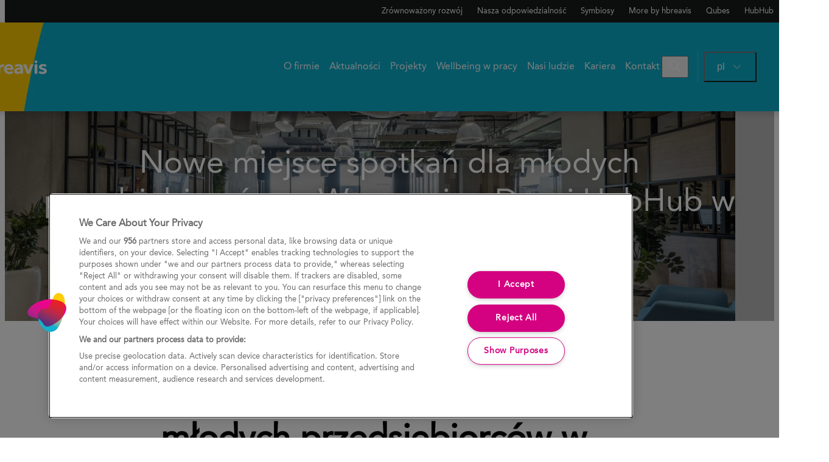

--- FILE ---
content_type: text/html; charset=UTF-8
request_url: https://hbreavis.com/pl/aktualnosci/nowe-miejsce-spotkan-dla-mlodych-przedsiebiorcow-w-warszawie-drugi-hubhub-w-europie-juz-otwarty/
body_size: 26194
content:
<!doctype html><html lang="pl-PL"><head><meta charset="utf-8"><meta http-equiv="x-ua-compatible" content="ie=edge"><meta name="viewport" content="width=device-width, initial-scale=1, shrink-to-fit=no"><link rel="shortcut icon" href="https://hbreavis.com/wp-content/themes/hbr-theme/resources/images/favicons/pulse-A1.png" /><meta name='robots' content='index, follow, max-image-preview:large, max-snippet:-1, max-video-preview:-1' /><link rel="alternate" href="https://hbreavis.com/en/press/new-meeting-point-young-entrepreneurs-warsaw-europes-second-hubhub-opens/" hreflang="en" /><link rel="alternate" href="https://hbreavis.com/pl/aktualnosci/nowe-miejsce-spotkan-dla-mlodych-przedsiebiorcow-w-warszawie-drugi-hubhub-w-europie-juz-otwarty/" hreflang="pl" /><link rel="alternate" href="https://hbreavis.com/de/publikationen/ein-neuer-treffpunkt-fuer-jungunternehmer-warschau-europas-zweites-hubhub-eroeffnet/" hreflang="de" />  <script data-cfasync="false" data-pagespeed-no-defer>var gtm4wp_datalayer_name = "dataLayer";
	var dataLayer = dataLayer || [];</script>  <script>// Define dataLayer and the gtag function.
        window.dataLayer = window.dataLayer || [];
        function gtag(){dataLayer.push(arguments);}

        // Default consents
        gtag("consent", "default", {
            ad_storage: "denied",
            analytics_storage: "denied",
            functionality_storage: "granted",
            personalization_storage: "denied",
            security_storage: "granted",
            ad_user_data: "denied",
            ad_personalization: "denied",
            "wait_for_update": 500
        });</script>  <script src="https://cdn.cookielaw.org/scripttemplates/otSDKStub.js" data-document-language="true" type="text/javascript" charset="UTF-8" data-domain-script="95c17772-75d5-4d16-b32d-af3ea97d1596" ></script> <script type="text/javascript">function OptanonWrapper() { }</script> <title>Nowe miejsce spotkań dla młodych przedsiębiorców w Warszawie - Drugi HubHub w Europie już otwarty - HB Reavis</title><link rel="canonical" href="https://hbreavis.com/pl/aktualnosci/nowe-miejsce-spotkan-dla-mlodych-przedsiebiorcow-w-warszawie-drugi-hubhub-w-europie-juz-otwarty/" /><meta property="og:locale" content="pl_PL" /><meta property="og:locale:alternate" content="en_GB" /><meta property="og:locale:alternate" content="de_DE" /><meta property="og:type" content="article" /><meta property="og:title" content="Nowe miejsce spotkań dla młodych przedsiębiorców w Warszawie - Drugi HubHub w Europie już otwarty - HB Reavis" /><meta property="og:description" content="Do Warszawy zawitało nowe miejsce dedykowane wszystkim, którzy znają lub dopiero uczą się znaczenia słów takich jak „crowdfunding”, „skalowanie” czy..." /><meta property="og:url" content="https://hbreavis.com/pl/aktualnosci/nowe-miejsce-spotkan-dla-mlodych-przedsiebiorcow-w-warszawie-drugi-hubhub-w-europie-juz-otwarty/" /><meta property="og:site_name" content="HB Reavis" /><meta property="article:publisher" content="https://www.facebook.com/hbreavis" /><meta property="article:published_time" content="2017-09-07T10:17:24+00:00" /><meta property="article:modified_time" content="2018-08-29T09:53:49+00:00" /><meta property="og:image" content="https://hbreavis.com/wp-content/uploads/2017/09/hubhub1.jpg" /><meta property="og:image:width" content="1500" /><meta property="og:image:height" content="1118" /><meta property="og:image:type" content="image/jpeg" /><meta name="author" content="Katarzyna Najdzik" /><meta name="twitter:card" content="summary_large_image" /><meta name="twitter:creator" content="@hbreavisuk" /><meta name="twitter:site" content="@hbreavisuk" /><meta name="twitter:label1" content="Napisane przez" /><meta name="twitter:data1" content="Katarzyna Najdzik" /><meta name="twitter:label2" content="Szacowany czas czytania" /><meta name="twitter:data2" content="3 minuty" /> <script type="application/ld+json" class="yoast-schema-graph">{"@context":"https://schema.org","@graph":[{"@type":"Article","@id":"https://hbreavis.com/pl/aktualnosci/nowe-miejsce-spotkan-dla-mlodych-przedsiebiorcow-w-warszawie-drugi-hubhub-w-europie-juz-otwarty/#article","isPartOf":{"@id":"https://hbreavis.com/pl/aktualnosci/nowe-miejsce-spotkan-dla-mlodych-przedsiebiorcow-w-warszawie-drugi-hubhub-w-europie-juz-otwarty/"},"author":{"name":"Katarzyna Najdzik","@id":"https://hbreavis.com/pl/#/schema/person/ea220bab336a47f79243c09c05113ad2"},"headline":"Nowe miejsce spotkań dla młodych przedsiębiorców w Warszawie &#8211; Drugi HubHub w Europie już otwarty","datePublished":"2017-09-07T10:17:24+00:00","dateModified":"2018-08-29T09:53:49+00:00","mainEntityOfPage":{"@id":"https://hbreavis.com/pl/aktualnosci/nowe-miejsce-spotkan-dla-mlodych-przedsiebiorcow-w-warszawie-drugi-hubhub-w-europie-juz-otwarty/"},"wordCount":552,"commentCount":0,"publisher":{"@id":"https://hbreavis.com/pl/#organization"},"image":{"@id":"https://hbreavis.com/pl/aktualnosci/nowe-miejsce-spotkan-dla-mlodych-przedsiebiorcow-w-warszawie-drugi-hubhub-w-europie-juz-otwarty/#primaryimage"},"thumbnailUrl":"https://hbreavis.com/wp-content/uploads/2017/09/hubhub1.jpg","inLanguage":"pl-PL"},{"@type":"WebPage","@id":"https://hbreavis.com/pl/aktualnosci/nowe-miejsce-spotkan-dla-mlodych-przedsiebiorcow-w-warszawie-drugi-hubhub-w-europie-juz-otwarty/","url":"https://hbreavis.com/pl/aktualnosci/nowe-miejsce-spotkan-dla-mlodych-przedsiebiorcow-w-warszawie-drugi-hubhub-w-europie-juz-otwarty/","name":"Nowe miejsce spotkań dla młodych przedsiębiorców w Warszawie - Drugi HubHub w Europie już otwarty - HB Reavis","isPartOf":{"@id":"https://hbreavis.com/pl/#website"},"primaryImageOfPage":{"@id":"https://hbreavis.com/pl/aktualnosci/nowe-miejsce-spotkan-dla-mlodych-przedsiebiorcow-w-warszawie-drugi-hubhub-w-europie-juz-otwarty/#primaryimage"},"image":{"@id":"https://hbreavis.com/pl/aktualnosci/nowe-miejsce-spotkan-dla-mlodych-przedsiebiorcow-w-warszawie-drugi-hubhub-w-europie-juz-otwarty/#primaryimage"},"thumbnailUrl":"https://hbreavis.com/wp-content/uploads/2017/09/hubhub1.jpg","datePublished":"2017-09-07T10:17:24+00:00","dateModified":"2018-08-29T09:53:49+00:00","breadcrumb":{"@id":"https://hbreavis.com/pl/aktualnosci/nowe-miejsce-spotkan-dla-mlodych-przedsiebiorcow-w-warszawie-drugi-hubhub-w-europie-juz-otwarty/#breadcrumb"},"inLanguage":"pl-PL","potentialAction":[{"@type":"ReadAction","target":["https://hbreavis.com/pl/aktualnosci/nowe-miejsce-spotkan-dla-mlodych-przedsiebiorcow-w-warszawie-drugi-hubhub-w-europie-juz-otwarty/"]}]},{"@type":"ImageObject","inLanguage":"pl-PL","@id":"https://hbreavis.com/pl/aktualnosci/nowe-miejsce-spotkan-dla-mlodych-przedsiebiorcow-w-warszawie-drugi-hubhub-w-europie-juz-otwarty/#primaryimage","url":"https://hbreavis.com/wp-content/uploads/2017/09/hubhub1.jpg","contentUrl":"https://hbreavis.com/wp-content/uploads/2017/09/hubhub1.jpg","width":1500,"height":1118},{"@type":"BreadcrumbList","@id":"https://hbreavis.com/pl/aktualnosci/nowe-miejsce-spotkan-dla-mlodych-przedsiebiorcow-w-warszawie-drugi-hubhub-w-europie-juz-otwarty/#breadcrumb","itemListElement":[{"@type":"ListItem","position":1,"name":"Home","item":"https://hbreavis.com/pl/"},{"@type":"ListItem","position":2,"name":"Aktualności","item":"https://hbreavis.com/pl/aktualnosci/"},{"@type":"ListItem","position":3,"name":"Nowe miejsce spotkań dla młodych przedsiębiorców w Warszawie &#8211; Drugi HubHub w Europie już otwarty"}]},{"@type":"WebSite","@id":"https://hbreavis.com/pl/#website","url":"https://hbreavis.com/pl/","name":"HB Reavis","description":"Our mission is to bring remarkable experiences to people’s lives through our real estate solutions.","publisher":{"@id":"https://hbreavis.com/pl/#organization"},"potentialAction":[{"@type":"SearchAction","target":{"@type":"EntryPoint","urlTemplate":"https://hbreavis.com/pl/?s={search_term_string}"},"query-input":{"@type":"PropertyValueSpecification","valueRequired":true,"valueName":"search_term_string"}}],"inLanguage":"pl-PL"},{"@type":"Organization","@id":"https://hbreavis.com/pl/#organization","name":"HB Reavis","url":"https://hbreavis.com/pl/","logo":{"@type":"ImageObject","inLanguage":"pl-PL","@id":"https://hbreavis.com/pl/#/schema/logo/image/","url":"https://hbreavis.com/wp-content/uploads/2017/07/hbr_grad_logo_a_cmyk.png","contentUrl":"https://hbreavis.com/wp-content/uploads/2017/07/hbr_grad_logo_a_cmyk.png","width":2466,"height":1220,"caption":"HB Reavis"},"image":{"@id":"https://hbreavis.com/pl/#/schema/logo/image/"},"sameAs":["https://www.facebook.com/hbreavis","https://x.com/hbreavisuk","https://www.instagram.com/hbreavis/","https://www.linkedin.com/company/1388519","https://pinterest.com/hb_reavis/","https://www.youtube.com/hbreavisofficial"],"contactPoint":[{"@type":"ContactPoint","telephone":"+421 2 58 30 30 30","contactType":"customer service"}]},{"@type":"Person","@id":"https://hbreavis.com/pl/#/schema/person/ea220bab336a47f79243c09c05113ad2","name":"Katarzyna Najdzik","image":{"@type":"ImageObject","inLanguage":"pl-PL","@id":"https://hbreavis.com/pl/#/schema/person/image/","url":"https://secure.gravatar.com/avatar/e874fc71aabe86ffd0eb49374a3fe1aa9c1d9feb3aefa5d1606d790e58cea935?s=96&d=mm&r=g","contentUrl":"https://secure.gravatar.com/avatar/e874fc71aabe86ffd0eb49374a3fe1aa9c1d9feb3aefa5d1606d790e58cea935?s=96&d=mm&r=g","caption":"Katarzyna Najdzik"}}]}</script> <link rel="alternate" type="application/rss+xml" title="HB Reavis &raquo; Kanał z wpisami" href="https://hbreavis.com/pl/feed/" /><link rel="alternate" title="oEmbed (JSON)" type="application/json+oembed" href="https://hbreavis.com/wp-json/oembed/1.0/embed?url=https%3A%2F%2Fhbreavis.com%2Fpl%2Faktualnosci%2Fnowe-miejsce-spotkan-dla-mlodych-przedsiebiorcow-w-warszawie-drugi-hubhub-w-europie-juz-otwarty%2F&#038;lang=pl" /><link rel="alternate" title="oEmbed (XML)" type="text/xml+oembed" href="https://hbreavis.com/wp-json/oembed/1.0/embed?url=https%3A%2F%2Fhbreavis.com%2Fpl%2Faktualnosci%2Fnowe-miejsce-spotkan-dla-mlodych-przedsiebiorcow-w-warszawie-drugi-hubhub-w-europie-juz-otwarty%2F&#038;format=xml&#038;lang=pl" /><style id='wp-img-auto-sizes-contain-inline-css' type='text/css'>img:is([sizes=auto i],[sizes^="auto," i]){contain-intrinsic-size:3000px 1500px}
/*# sourceURL=wp-img-auto-sizes-contain-inline-css */</style><link rel='stylesheet' id='webentor-core-app-styles-css' href='https://hbreavis.com/wp-content/themes/hbr-theme/vendor/webikon/webentor-core/public/build/assets/coreAppStyles-Ds4pmuOU.css' type='text/css' media='all' /><link rel='stylesheet' id='webentor-core-slider-styles-css' href='https://hbreavis.com/wp-content/themes/hbr-theme/vendor/webikon/webentor-core/public/build/assets/sliderStyles-8eH5OEQS.css' type='text/css' media='all' /><style id='wp-block-library-inline-css' type='text/css'>:root{--wp-block-synced-color:#7a00df;--wp-block-synced-color--rgb:122,0,223;--wp-bound-block-color:var(--wp-block-synced-color);--wp-editor-canvas-background:#ddd;--wp-admin-theme-color:#007cba;--wp-admin-theme-color--rgb:0,124,186;--wp-admin-theme-color-darker-10:#006ba1;--wp-admin-theme-color-darker-10--rgb:0,107,160.5;--wp-admin-theme-color-darker-20:#005a87;--wp-admin-theme-color-darker-20--rgb:0,90,135;--wp-admin-border-width-focus:2px}@media (min-resolution:192dpi){:root{--wp-admin-border-width-focus:1.5px}}.wp-element-button{cursor:pointer}:root .has-very-light-gray-background-color{background-color:#eee}:root .has-very-dark-gray-background-color{background-color:#313131}:root .has-very-light-gray-color{color:#eee}:root .has-very-dark-gray-color{color:#313131}:root .has-vivid-green-cyan-to-vivid-cyan-blue-gradient-background{background:linear-gradient(135deg,#00d084,#0693e3)}:root .has-purple-crush-gradient-background{background:linear-gradient(135deg,#34e2e4,#4721fb 50%,#ab1dfe)}:root .has-hazy-dawn-gradient-background{background:linear-gradient(135deg,#faaca8,#dad0ec)}:root .has-subdued-olive-gradient-background{background:linear-gradient(135deg,#fafae1,#67a671)}:root .has-atomic-cream-gradient-background{background:linear-gradient(135deg,#fdd79a,#004a59)}:root .has-nightshade-gradient-background{background:linear-gradient(135deg,#330968,#31cdcf)}:root .has-midnight-gradient-background{background:linear-gradient(135deg,#020381,#2874fc)}:root{--wp--preset--font-size--normal:16px;--wp--preset--font-size--huge:42px}.has-regular-font-size{font-size:1em}.has-larger-font-size{font-size:2.625em}.has-normal-font-size{font-size:var(--wp--preset--font-size--normal)}.has-huge-font-size{font-size:var(--wp--preset--font-size--huge)}.has-text-align-center{text-align:center}.has-text-align-left{text-align:left}.has-text-align-right{text-align:right}.has-fit-text{white-space:nowrap!important}#end-resizable-editor-section{display:none}.aligncenter{clear:both}.items-justified-left{justify-content:flex-start}.items-justified-center{justify-content:center}.items-justified-right{justify-content:flex-end}.items-justified-space-between{justify-content:space-between}.screen-reader-text{border:0;clip-path:inset(50%);height:1px;margin:-1px;overflow:hidden;padding:0;position:absolute;width:1px;word-wrap:normal!important}.screen-reader-text:focus{background-color:#ddd;clip-path:none;color:#444;display:block;font-size:1em;height:auto;left:5px;line-height:normal;padding:15px 23px 14px;text-decoration:none;top:5px;width:auto;z-index:100000}html :where(.has-border-color){border-style:solid}html :where([style*=border-top-color]){border-top-style:solid}html :where([style*=border-right-color]){border-right-style:solid}html :where([style*=border-bottom-color]){border-bottom-style:solid}html :where([style*=border-left-color]){border-left-style:solid}html :where([style*=border-width]){border-style:solid}html :where([style*=border-top-width]){border-top-style:solid}html :where([style*=border-right-width]){border-right-style:solid}html :where([style*=border-bottom-width]){border-bottom-style:solid}html :where([style*=border-left-width]){border-left-style:solid}html :where(img[class*=wp-image-]){height:auto;max-width:100%}:where(figure){margin:0 0 1em}html :where(.is-position-sticky){--wp-admin--admin-bar--position-offset:var(--wp-admin--admin-bar--height,0px)}@media screen and (max-width:600px){html :where(.is-position-sticky){--wp-admin--admin-bar--position-offset:0px}}

/*# sourceURL=wp-block-library-inline-css */</style><style id='global-styles-inline-css' type='text/css'>:root{--wp--preset--aspect-ratio--square: 1;--wp--preset--aspect-ratio--4-3: 4/3;--wp--preset--aspect-ratio--3-4: 3/4;--wp--preset--aspect-ratio--3-2: 3/2;--wp--preset--aspect-ratio--2-3: 2/3;--wp--preset--aspect-ratio--16-9: 16/9;--wp--preset--aspect-ratio--9-16: 9/16;--wp--preset--color--black: var(--color-neutral-800);--wp--preset--color--cyan-bluish-gray: #abb8c3;--wp--preset--color--white: var(--color-neutral-000);--wp--preset--color--pale-pink: #f78da7;--wp--preset--color--vivid-red: #cf2e2e;--wp--preset--color--luminous-vivid-orange: #ff6900;--wp--preset--color--luminous-vivid-amber: #fcb900;--wp--preset--color--light-green-cyan: #7bdcb5;--wp--preset--color--vivid-green-cyan: #00d084;--wp--preset--color--pale-cyan-blue: #8ed1fc;--wp--preset--color--vivid-cyan-blue: #0693e3;--wp--preset--color--vivid-purple: #9b51e0;--wp--preset--color--editor-border: #ddd;--wp--preset--color--yellow-700: #ffcb05;--wp--preset--color--yellow-600: #ffd537;--wp--preset--color--yellow-500: #ffde64;--wp--preset--color--yellow-400: #ffe68b;--wp--preset--color--yellow-300: #ffeeb1;--wp--preset--color--yellow-200: #fff6d8;--wp--preset--color--yellow-100: #fffbeb;--wp--preset--color--orange-700: #f37021;--wp--preset--color--orange-600: #f48542;--wp--preset--color--orange-500: #f6975e;--wp--preset--color--orange-400: #f8b186;--wp--preset--color--orange-300: #facaae;--wp--preset--color--orange-200: #fce5d6;--wp--preset--color--orange-100: #fef2eb;--wp--preset--color--pink-700: #ed135d;--wp--preset--color--pink-600: #f03977;--wp--preset--color--pink-500: #f2558a;--wp--preset--color--pink-400: #f580a7;--wp--preset--color--pink-300: #f8aac4;--wp--preset--color--pink-200: #fcd4e2;--wp--preset--color--pink-100: #fdeaf0;--wp--preset--color--violet-700: #810c90;--wp--preset--color--violet-600: #90299d;--wp--preset--color--violet-500: #9c3fa7;--wp--preset--color--violet-400: #b56fbd;--wp--preset--color--violet-300: #cd9fd3;--wp--preset--color--violet-200: #e6cfe9;--wp--preset--color--violet-100: #f3e7f4;--wp--preset--color--green-700: #a6ce39;--wp--preset--color--green-600: #b3d556;--wp--preset--color--green-500: #bfdc72;--wp--preset--color--green-400: #cfe595;--wp--preset--color--green-300: #deedb8;--wp--preset--color--green-200: #eff6db;--wp--preset--color--green-100: #f7faed;--wp--preset--color--blue-700: #0db0cd;--wp--preset--color--blue-600: #31bbd4;--wp--preset--color--blue-500: #50c5da;--wp--preset--color--blue-400: #7cd4e3;--wp--preset--color--blue-300: #a7e1ec;--wp--preset--color--blue-200: #d3f0f5;--wp--preset--color--blue-100: #e9f8fa;--wp--preset--color--neutral-900: #191a1a;--wp--preset--color--neutral-800: #424242;--wp--preset--color--neutral-700: #686c6d;--wp--preset--color--neutral-600: #979b9b;--wp--preset--color--neutral-500: #bec0c0;--wp--preset--color--neutral-400: #d6d7d7;--wp--preset--color--neutral-300: #e3e4e4;--wp--preset--color--neutral-200: #f1f1f1;--wp--preset--color--neutral-100: #f8f8f8;--wp--preset--color--neutral-000: #fefefe;--wp--preset--color--grey-50: #f3f3f3;--wp--preset--color--grey-100: #f4f4f4;--wp--preset--color--grey-200: #a9b2c1;--wp--preset--color--grey-300: #808da3;--wp--preset--color--grey-400: #5a677c;--wp--preset--color--grey-500: #3b4351;--wp--preset--color--grey-600: #2f3641;--wp--preset--color--grey-700: #252a32;--wp--preset--color--grey-800: #181b20;--wp--preset--color--grey-900: #0d0f12;--wp--preset--color--grey-950: #060709;--wp--preset--color--more: #5700d5;--wp--preset--color--hubhub: #ffa664;--wp--preset--color--warning: #f9862f;--wp--preset--color--success: #42a844;--wp--preset--color--danger: #dc3545;--wp--preset--gradient--vivid-cyan-blue-to-vivid-purple: linear-gradient(135deg,rgb(6,147,227) 0%,rgb(155,81,224) 100%);--wp--preset--gradient--light-green-cyan-to-vivid-green-cyan: linear-gradient(135deg,rgb(122,220,180) 0%,rgb(0,208,130) 100%);--wp--preset--gradient--luminous-vivid-amber-to-luminous-vivid-orange: linear-gradient(135deg,rgb(252,185,0) 0%,rgb(255,105,0) 100%);--wp--preset--gradient--luminous-vivid-orange-to-vivid-red: linear-gradient(135deg,rgb(255,105,0) 0%,rgb(207,46,46) 100%);--wp--preset--gradient--very-light-gray-to-cyan-bluish-gray: linear-gradient(135deg,rgb(238,238,238) 0%,rgb(169,184,195) 100%);--wp--preset--gradient--cool-to-warm-spectrum: linear-gradient(135deg,rgb(74,234,220) 0%,rgb(151,120,209) 20%,rgb(207,42,186) 40%,rgb(238,44,130) 60%,rgb(251,105,98) 80%,rgb(254,248,76) 100%);--wp--preset--gradient--blush-light-purple: linear-gradient(135deg,rgb(255,206,236) 0%,rgb(152,150,240) 100%);--wp--preset--gradient--blush-bordeaux: linear-gradient(135deg,rgb(254,205,165) 0%,rgb(254,45,45) 50%,rgb(107,0,62) 100%);--wp--preset--gradient--luminous-dusk: linear-gradient(135deg,rgb(255,203,112) 0%,rgb(199,81,192) 50%,rgb(65,88,208) 100%);--wp--preset--gradient--pale-ocean: linear-gradient(135deg,rgb(255,245,203) 0%,rgb(182,227,212) 50%,rgb(51,167,181) 100%);--wp--preset--gradient--electric-grass: linear-gradient(135deg,rgb(202,248,128) 0%,rgb(113,206,126) 100%);--wp--preset--gradient--midnight: linear-gradient(135deg,rgb(2,3,129) 0%,rgb(40,116,252) 100%);--wp--preset--font-size--small: 13px;--wp--preset--font-size--medium: 20px;--wp--preset--font-size--large: 36px;--wp--preset--font-size--x-large: 42px;--wp--preset--font-family--primary: Avenir,Arial;--wp--preset--font-family--heading: Brandon Groteque,Arial;--wp--preset--font-family--mono: ui-monospace,SFMono-Regular,Menlo,Monaco,Consolas,Liberation Mono,Courier New,monospace;--wp--preset--spacing--20: 0.44rem;--wp--preset--spacing--30: 0.67rem;--wp--preset--spacing--40: 1rem;--wp--preset--spacing--50: 1.5rem;--wp--preset--spacing--60: 2.25rem;--wp--preset--spacing--70: 3.38rem;--wp--preset--spacing--80: 5.06rem;--wp--preset--shadow--natural: 6px 6px 9px rgba(0, 0, 0, 0.2);--wp--preset--shadow--deep: 12px 12px 50px rgba(0, 0, 0, 0.4);--wp--preset--shadow--sharp: 6px 6px 0px rgba(0, 0, 0, 0.2);--wp--preset--shadow--outlined: 6px 6px 0px -3px rgb(255, 255, 255), 6px 6px rgb(0, 0, 0);--wp--preset--shadow--crisp: 6px 6px 0px rgb(0, 0, 0);--wp--custom--spacing--2: 2;--wp--custom--spacing--4: 4;--wp--custom--breakpoints--sm: 480px;--wp--custom--breakpoints--md: 768px;--wp--custom--breakpoints--lg: 992px;--wp--custom--breakpoints--xl: 1200px;--wp--custom--breakpoints--2-xl: 1600px;}:root { --wp--style--global--content-size: 75rem;--wp--style--global--wide-size: 120rem; }:where(body) { margin: 0; }.wp-site-blocks { padding-top: var(--wp--style--root--padding-top); padding-bottom: var(--wp--style--root--padding-bottom); }.has-global-padding { padding-right: var(--wp--style--root--padding-right); padding-left: var(--wp--style--root--padding-left); }.has-global-padding > .alignfull { margin-right: calc(var(--wp--style--root--padding-right) * -1); margin-left: calc(var(--wp--style--root--padding-left) * -1); }.has-global-padding :where(:not(.alignfull.is-layout-flow) > .has-global-padding:not(.wp-block-block, .alignfull)) { padding-right: 0; padding-left: 0; }.has-global-padding :where(:not(.alignfull.is-layout-flow) > .has-global-padding:not(.wp-block-block, .alignfull)) > .alignfull { margin-left: 0; margin-right: 0; }.wp-site-blocks > .alignleft { float: left; margin-right: 2em; }.wp-site-blocks > .alignright { float: right; margin-left: 2em; }.wp-site-blocks > .aligncenter { justify-content: center; margin-left: auto; margin-right: auto; }:where(.wp-site-blocks) > * { margin-block-start: ; margin-block-end: 0; }:where(.wp-site-blocks) > :first-child { margin-block-start: 0; }:where(.wp-site-blocks) > :last-child { margin-block-end: 0; }:root { --wp--style--block-gap: ; }.is-layout-flow > .alignleft{float: left;margin-inline-start: 0;margin-inline-end: 2em;}.is-layout-flow > .alignright{float: right;margin-inline-start: 2em;margin-inline-end: 0;}.is-layout-flow > .aligncenter{margin-left: auto !important;margin-right: auto !important;}.is-layout-constrained > .alignleft{float: left;margin-inline-start: 0;margin-inline-end: 2em;}.is-layout-constrained > .alignright{float: right;margin-inline-start: 2em;margin-inline-end: 0;}.is-layout-constrained > .aligncenter{margin-left: auto !important;margin-right: auto !important;}.is-layout-constrained > :where(:not(.alignleft):not(.alignright):not(.alignfull)){max-width: var(--wp--style--global--content-size);margin-left: auto !important;margin-right: auto !important;}.is-layout-constrained > .alignwide{max-width: var(--wp--style--global--wide-size);}body .is-layout-flex{display: flex;}.is-layout-flex{flex-wrap: wrap;align-items: center;}.is-layout-flex > :is(*, div){margin: 0;}body .is-layout-grid{display: grid;}.is-layout-grid > :is(*, div){margin: 0;}body{font-family: Avenir, sans-serif;--wp--style--root--padding-top: 0px;--wp--style--root--padding-right: 0px;--wp--style--root--padding-bottom: 0px;--wp--style--root--padding-left: 0px;}a:where(:not(.wp-element-button)){text-decoration: none;}:root :where(a:where(:not(.wp-element-button)):hover){text-decoration: none;}:root :where(.wp-element-button, .wp-block-button__link){background-color: #32373c;border-width: 0;color: #fff;font-family: inherit;font-size: inherit;font-style: inherit;font-weight: inherit;letter-spacing: inherit;line-height: inherit;padding-top: calc(0.667em + 2px);padding-right: calc(1.333em + 2px);padding-bottom: calc(0.667em + 2px);padding-left: calc(1.333em + 2px);text-decoration: none;text-transform: inherit;}.has-black-color{color: var(--wp--preset--color--black) !important;}.has-cyan-bluish-gray-color{color: var(--wp--preset--color--cyan-bluish-gray) !important;}.has-white-color{color: var(--wp--preset--color--white) !important;}.has-pale-pink-color{color: var(--wp--preset--color--pale-pink) !important;}.has-vivid-red-color{color: var(--wp--preset--color--vivid-red) !important;}.has-luminous-vivid-orange-color{color: var(--wp--preset--color--luminous-vivid-orange) !important;}.has-luminous-vivid-amber-color{color: var(--wp--preset--color--luminous-vivid-amber) !important;}.has-light-green-cyan-color{color: var(--wp--preset--color--light-green-cyan) !important;}.has-vivid-green-cyan-color{color: var(--wp--preset--color--vivid-green-cyan) !important;}.has-pale-cyan-blue-color{color: var(--wp--preset--color--pale-cyan-blue) !important;}.has-vivid-cyan-blue-color{color: var(--wp--preset--color--vivid-cyan-blue) !important;}.has-vivid-purple-color{color: var(--wp--preset--color--vivid-purple) !important;}.has-editor-border-color{color: var(--wp--preset--color--editor-border) !important;}.has-yellow-700-color{color: var(--wp--preset--color--yellow-700) !important;}.has-yellow-600-color{color: var(--wp--preset--color--yellow-600) !important;}.has-yellow-500-color{color: var(--wp--preset--color--yellow-500) !important;}.has-yellow-400-color{color: var(--wp--preset--color--yellow-400) !important;}.has-yellow-300-color{color: var(--wp--preset--color--yellow-300) !important;}.has-yellow-200-color{color: var(--wp--preset--color--yellow-200) !important;}.has-yellow-100-color{color: var(--wp--preset--color--yellow-100) !important;}.has-orange-700-color{color: var(--wp--preset--color--orange-700) !important;}.has-orange-600-color{color: var(--wp--preset--color--orange-600) !important;}.has-orange-500-color{color: var(--wp--preset--color--orange-500) !important;}.has-orange-400-color{color: var(--wp--preset--color--orange-400) !important;}.has-orange-300-color{color: var(--wp--preset--color--orange-300) !important;}.has-orange-200-color{color: var(--wp--preset--color--orange-200) !important;}.has-orange-100-color{color: var(--wp--preset--color--orange-100) !important;}.has-pink-700-color{color: var(--wp--preset--color--pink-700) !important;}.has-pink-600-color{color: var(--wp--preset--color--pink-600) !important;}.has-pink-500-color{color: var(--wp--preset--color--pink-500) !important;}.has-pink-400-color{color: var(--wp--preset--color--pink-400) !important;}.has-pink-300-color{color: var(--wp--preset--color--pink-300) !important;}.has-pink-200-color{color: var(--wp--preset--color--pink-200) !important;}.has-pink-100-color{color: var(--wp--preset--color--pink-100) !important;}.has-violet-700-color{color: var(--wp--preset--color--violet-700) !important;}.has-violet-600-color{color: var(--wp--preset--color--violet-600) !important;}.has-violet-500-color{color: var(--wp--preset--color--violet-500) !important;}.has-violet-400-color{color: var(--wp--preset--color--violet-400) !important;}.has-violet-300-color{color: var(--wp--preset--color--violet-300) !important;}.has-violet-200-color{color: var(--wp--preset--color--violet-200) !important;}.has-violet-100-color{color: var(--wp--preset--color--violet-100) !important;}.has-green-700-color{color: var(--wp--preset--color--green-700) !important;}.has-green-600-color{color: var(--wp--preset--color--green-600) !important;}.has-green-500-color{color: var(--wp--preset--color--green-500) !important;}.has-green-400-color{color: var(--wp--preset--color--green-400) !important;}.has-green-300-color{color: var(--wp--preset--color--green-300) !important;}.has-green-200-color{color: var(--wp--preset--color--green-200) !important;}.has-green-100-color{color: var(--wp--preset--color--green-100) !important;}.has-blue-700-color{color: var(--wp--preset--color--blue-700) !important;}.has-blue-600-color{color: var(--wp--preset--color--blue-600) !important;}.has-blue-500-color{color: var(--wp--preset--color--blue-500) !important;}.has-blue-400-color{color: var(--wp--preset--color--blue-400) !important;}.has-blue-300-color{color: var(--wp--preset--color--blue-300) !important;}.has-blue-200-color{color: var(--wp--preset--color--blue-200) !important;}.has-blue-100-color{color: var(--wp--preset--color--blue-100) !important;}.has-neutral-900-color{color: var(--wp--preset--color--neutral-900) !important;}.has-neutral-800-color{color: var(--wp--preset--color--neutral-800) !important;}.has-neutral-700-color{color: var(--wp--preset--color--neutral-700) !important;}.has-neutral-600-color{color: var(--wp--preset--color--neutral-600) !important;}.has-neutral-500-color{color: var(--wp--preset--color--neutral-500) !important;}.has-neutral-400-color{color: var(--wp--preset--color--neutral-400) !important;}.has-neutral-300-color{color: var(--wp--preset--color--neutral-300) !important;}.has-neutral-200-color{color: var(--wp--preset--color--neutral-200) !important;}.has-neutral-100-color{color: var(--wp--preset--color--neutral-100) !important;}.has-neutral-000-color{color: var(--wp--preset--color--neutral-000) !important;}.has-grey-50-color{color: var(--wp--preset--color--grey-50) !important;}.has-grey-100-color{color: var(--wp--preset--color--grey-100) !important;}.has-grey-200-color{color: var(--wp--preset--color--grey-200) !important;}.has-grey-300-color{color: var(--wp--preset--color--grey-300) !important;}.has-grey-400-color{color: var(--wp--preset--color--grey-400) !important;}.has-grey-500-color{color: var(--wp--preset--color--grey-500) !important;}.has-grey-600-color{color: var(--wp--preset--color--grey-600) !important;}.has-grey-700-color{color: var(--wp--preset--color--grey-700) !important;}.has-grey-800-color{color: var(--wp--preset--color--grey-800) !important;}.has-grey-900-color{color: var(--wp--preset--color--grey-900) !important;}.has-grey-950-color{color: var(--wp--preset--color--grey-950) !important;}.has-more-color{color: var(--wp--preset--color--more) !important;}.has-hubhub-color{color: var(--wp--preset--color--hubhub) !important;}.has-warning-color{color: var(--wp--preset--color--warning) !important;}.has-success-color{color: var(--wp--preset--color--success) !important;}.has-danger-color{color: var(--wp--preset--color--danger) !important;}.has-black-background-color{background-color: var(--wp--preset--color--black) !important;}.has-cyan-bluish-gray-background-color{background-color: var(--wp--preset--color--cyan-bluish-gray) !important;}.has-white-background-color{background-color: var(--wp--preset--color--white) !important;}.has-pale-pink-background-color{background-color: var(--wp--preset--color--pale-pink) !important;}.has-vivid-red-background-color{background-color: var(--wp--preset--color--vivid-red) !important;}.has-luminous-vivid-orange-background-color{background-color: var(--wp--preset--color--luminous-vivid-orange) !important;}.has-luminous-vivid-amber-background-color{background-color: var(--wp--preset--color--luminous-vivid-amber) !important;}.has-light-green-cyan-background-color{background-color: var(--wp--preset--color--light-green-cyan) !important;}.has-vivid-green-cyan-background-color{background-color: var(--wp--preset--color--vivid-green-cyan) !important;}.has-pale-cyan-blue-background-color{background-color: var(--wp--preset--color--pale-cyan-blue) !important;}.has-vivid-cyan-blue-background-color{background-color: var(--wp--preset--color--vivid-cyan-blue) !important;}.has-vivid-purple-background-color{background-color: var(--wp--preset--color--vivid-purple) !important;}.has-editor-border-background-color{background-color: var(--wp--preset--color--editor-border) !important;}.has-yellow-700-background-color{background-color: var(--wp--preset--color--yellow-700) !important;}.has-yellow-600-background-color{background-color: var(--wp--preset--color--yellow-600) !important;}.has-yellow-500-background-color{background-color: var(--wp--preset--color--yellow-500) !important;}.has-yellow-400-background-color{background-color: var(--wp--preset--color--yellow-400) !important;}.has-yellow-300-background-color{background-color: var(--wp--preset--color--yellow-300) !important;}.has-yellow-200-background-color{background-color: var(--wp--preset--color--yellow-200) !important;}.has-yellow-100-background-color{background-color: var(--wp--preset--color--yellow-100) !important;}.has-orange-700-background-color{background-color: var(--wp--preset--color--orange-700) !important;}.has-orange-600-background-color{background-color: var(--wp--preset--color--orange-600) !important;}.has-orange-500-background-color{background-color: var(--wp--preset--color--orange-500) !important;}.has-orange-400-background-color{background-color: var(--wp--preset--color--orange-400) !important;}.has-orange-300-background-color{background-color: var(--wp--preset--color--orange-300) !important;}.has-orange-200-background-color{background-color: var(--wp--preset--color--orange-200) !important;}.has-orange-100-background-color{background-color: var(--wp--preset--color--orange-100) !important;}.has-pink-700-background-color{background-color: var(--wp--preset--color--pink-700) !important;}.has-pink-600-background-color{background-color: var(--wp--preset--color--pink-600) !important;}.has-pink-500-background-color{background-color: var(--wp--preset--color--pink-500) !important;}.has-pink-400-background-color{background-color: var(--wp--preset--color--pink-400) !important;}.has-pink-300-background-color{background-color: var(--wp--preset--color--pink-300) !important;}.has-pink-200-background-color{background-color: var(--wp--preset--color--pink-200) !important;}.has-pink-100-background-color{background-color: var(--wp--preset--color--pink-100) !important;}.has-violet-700-background-color{background-color: var(--wp--preset--color--violet-700) !important;}.has-violet-600-background-color{background-color: var(--wp--preset--color--violet-600) !important;}.has-violet-500-background-color{background-color: var(--wp--preset--color--violet-500) !important;}.has-violet-400-background-color{background-color: var(--wp--preset--color--violet-400) !important;}.has-violet-300-background-color{background-color: var(--wp--preset--color--violet-300) !important;}.has-violet-200-background-color{background-color: var(--wp--preset--color--violet-200) !important;}.has-violet-100-background-color{background-color: var(--wp--preset--color--violet-100) !important;}.has-green-700-background-color{background-color: var(--wp--preset--color--green-700) !important;}.has-green-600-background-color{background-color: var(--wp--preset--color--green-600) !important;}.has-green-500-background-color{background-color: var(--wp--preset--color--green-500) !important;}.has-green-400-background-color{background-color: var(--wp--preset--color--green-400) !important;}.has-green-300-background-color{background-color: var(--wp--preset--color--green-300) !important;}.has-green-200-background-color{background-color: var(--wp--preset--color--green-200) !important;}.has-green-100-background-color{background-color: var(--wp--preset--color--green-100) !important;}.has-blue-700-background-color{background-color: var(--wp--preset--color--blue-700) !important;}.has-blue-600-background-color{background-color: var(--wp--preset--color--blue-600) !important;}.has-blue-500-background-color{background-color: var(--wp--preset--color--blue-500) !important;}.has-blue-400-background-color{background-color: var(--wp--preset--color--blue-400) !important;}.has-blue-300-background-color{background-color: var(--wp--preset--color--blue-300) !important;}.has-blue-200-background-color{background-color: var(--wp--preset--color--blue-200) !important;}.has-blue-100-background-color{background-color: var(--wp--preset--color--blue-100) !important;}.has-neutral-900-background-color{background-color: var(--wp--preset--color--neutral-900) !important;}.has-neutral-800-background-color{background-color: var(--wp--preset--color--neutral-800) !important;}.has-neutral-700-background-color{background-color: var(--wp--preset--color--neutral-700) !important;}.has-neutral-600-background-color{background-color: var(--wp--preset--color--neutral-600) !important;}.has-neutral-500-background-color{background-color: var(--wp--preset--color--neutral-500) !important;}.has-neutral-400-background-color{background-color: var(--wp--preset--color--neutral-400) !important;}.has-neutral-300-background-color{background-color: var(--wp--preset--color--neutral-300) !important;}.has-neutral-200-background-color{background-color: var(--wp--preset--color--neutral-200) !important;}.has-neutral-100-background-color{background-color: var(--wp--preset--color--neutral-100) !important;}.has-neutral-000-background-color{background-color: var(--wp--preset--color--neutral-000) !important;}.has-grey-50-background-color{background-color: var(--wp--preset--color--grey-50) !important;}.has-grey-100-background-color{background-color: var(--wp--preset--color--grey-100) !important;}.has-grey-200-background-color{background-color: var(--wp--preset--color--grey-200) !important;}.has-grey-300-background-color{background-color: var(--wp--preset--color--grey-300) !important;}.has-grey-400-background-color{background-color: var(--wp--preset--color--grey-400) !important;}.has-grey-500-background-color{background-color: var(--wp--preset--color--grey-500) !important;}.has-grey-600-background-color{background-color: var(--wp--preset--color--grey-600) !important;}.has-grey-700-background-color{background-color: var(--wp--preset--color--grey-700) !important;}.has-grey-800-background-color{background-color: var(--wp--preset--color--grey-800) !important;}.has-grey-900-background-color{background-color: var(--wp--preset--color--grey-900) !important;}.has-grey-950-background-color{background-color: var(--wp--preset--color--grey-950) !important;}.has-more-background-color{background-color: var(--wp--preset--color--more) !important;}.has-hubhub-background-color{background-color: var(--wp--preset--color--hubhub) !important;}.has-warning-background-color{background-color: var(--wp--preset--color--warning) !important;}.has-success-background-color{background-color: var(--wp--preset--color--success) !important;}.has-danger-background-color{background-color: var(--wp--preset--color--danger) !important;}.has-black-border-color{border-color: var(--wp--preset--color--black) !important;}.has-cyan-bluish-gray-border-color{border-color: var(--wp--preset--color--cyan-bluish-gray) !important;}.has-white-border-color{border-color: var(--wp--preset--color--white) !important;}.has-pale-pink-border-color{border-color: var(--wp--preset--color--pale-pink) !important;}.has-vivid-red-border-color{border-color: var(--wp--preset--color--vivid-red) !important;}.has-luminous-vivid-orange-border-color{border-color: var(--wp--preset--color--luminous-vivid-orange) !important;}.has-luminous-vivid-amber-border-color{border-color: var(--wp--preset--color--luminous-vivid-amber) !important;}.has-light-green-cyan-border-color{border-color: var(--wp--preset--color--light-green-cyan) !important;}.has-vivid-green-cyan-border-color{border-color: var(--wp--preset--color--vivid-green-cyan) !important;}.has-pale-cyan-blue-border-color{border-color: var(--wp--preset--color--pale-cyan-blue) !important;}.has-vivid-cyan-blue-border-color{border-color: var(--wp--preset--color--vivid-cyan-blue) !important;}.has-vivid-purple-border-color{border-color: var(--wp--preset--color--vivid-purple) !important;}.has-editor-border-border-color{border-color: var(--wp--preset--color--editor-border) !important;}.has-yellow-700-border-color{border-color: var(--wp--preset--color--yellow-700) !important;}.has-yellow-600-border-color{border-color: var(--wp--preset--color--yellow-600) !important;}.has-yellow-500-border-color{border-color: var(--wp--preset--color--yellow-500) !important;}.has-yellow-400-border-color{border-color: var(--wp--preset--color--yellow-400) !important;}.has-yellow-300-border-color{border-color: var(--wp--preset--color--yellow-300) !important;}.has-yellow-200-border-color{border-color: var(--wp--preset--color--yellow-200) !important;}.has-yellow-100-border-color{border-color: var(--wp--preset--color--yellow-100) !important;}.has-orange-700-border-color{border-color: var(--wp--preset--color--orange-700) !important;}.has-orange-600-border-color{border-color: var(--wp--preset--color--orange-600) !important;}.has-orange-500-border-color{border-color: var(--wp--preset--color--orange-500) !important;}.has-orange-400-border-color{border-color: var(--wp--preset--color--orange-400) !important;}.has-orange-300-border-color{border-color: var(--wp--preset--color--orange-300) !important;}.has-orange-200-border-color{border-color: var(--wp--preset--color--orange-200) !important;}.has-orange-100-border-color{border-color: var(--wp--preset--color--orange-100) !important;}.has-pink-700-border-color{border-color: var(--wp--preset--color--pink-700) !important;}.has-pink-600-border-color{border-color: var(--wp--preset--color--pink-600) !important;}.has-pink-500-border-color{border-color: var(--wp--preset--color--pink-500) !important;}.has-pink-400-border-color{border-color: var(--wp--preset--color--pink-400) !important;}.has-pink-300-border-color{border-color: var(--wp--preset--color--pink-300) !important;}.has-pink-200-border-color{border-color: var(--wp--preset--color--pink-200) !important;}.has-pink-100-border-color{border-color: var(--wp--preset--color--pink-100) !important;}.has-violet-700-border-color{border-color: var(--wp--preset--color--violet-700) !important;}.has-violet-600-border-color{border-color: var(--wp--preset--color--violet-600) !important;}.has-violet-500-border-color{border-color: var(--wp--preset--color--violet-500) !important;}.has-violet-400-border-color{border-color: var(--wp--preset--color--violet-400) !important;}.has-violet-300-border-color{border-color: var(--wp--preset--color--violet-300) !important;}.has-violet-200-border-color{border-color: var(--wp--preset--color--violet-200) !important;}.has-violet-100-border-color{border-color: var(--wp--preset--color--violet-100) !important;}.has-green-700-border-color{border-color: var(--wp--preset--color--green-700) !important;}.has-green-600-border-color{border-color: var(--wp--preset--color--green-600) !important;}.has-green-500-border-color{border-color: var(--wp--preset--color--green-500) !important;}.has-green-400-border-color{border-color: var(--wp--preset--color--green-400) !important;}.has-green-300-border-color{border-color: var(--wp--preset--color--green-300) !important;}.has-green-200-border-color{border-color: var(--wp--preset--color--green-200) !important;}.has-green-100-border-color{border-color: var(--wp--preset--color--green-100) !important;}.has-blue-700-border-color{border-color: var(--wp--preset--color--blue-700) !important;}.has-blue-600-border-color{border-color: var(--wp--preset--color--blue-600) !important;}.has-blue-500-border-color{border-color: var(--wp--preset--color--blue-500) !important;}.has-blue-400-border-color{border-color: var(--wp--preset--color--blue-400) !important;}.has-blue-300-border-color{border-color: var(--wp--preset--color--blue-300) !important;}.has-blue-200-border-color{border-color: var(--wp--preset--color--blue-200) !important;}.has-blue-100-border-color{border-color: var(--wp--preset--color--blue-100) !important;}.has-neutral-900-border-color{border-color: var(--wp--preset--color--neutral-900) !important;}.has-neutral-800-border-color{border-color: var(--wp--preset--color--neutral-800) !important;}.has-neutral-700-border-color{border-color: var(--wp--preset--color--neutral-700) !important;}.has-neutral-600-border-color{border-color: var(--wp--preset--color--neutral-600) !important;}.has-neutral-500-border-color{border-color: var(--wp--preset--color--neutral-500) !important;}.has-neutral-400-border-color{border-color: var(--wp--preset--color--neutral-400) !important;}.has-neutral-300-border-color{border-color: var(--wp--preset--color--neutral-300) !important;}.has-neutral-200-border-color{border-color: var(--wp--preset--color--neutral-200) !important;}.has-neutral-100-border-color{border-color: var(--wp--preset--color--neutral-100) !important;}.has-neutral-000-border-color{border-color: var(--wp--preset--color--neutral-000) !important;}.has-grey-50-border-color{border-color: var(--wp--preset--color--grey-50) !important;}.has-grey-100-border-color{border-color: var(--wp--preset--color--grey-100) !important;}.has-grey-200-border-color{border-color: var(--wp--preset--color--grey-200) !important;}.has-grey-300-border-color{border-color: var(--wp--preset--color--grey-300) !important;}.has-grey-400-border-color{border-color: var(--wp--preset--color--grey-400) !important;}.has-grey-500-border-color{border-color: var(--wp--preset--color--grey-500) !important;}.has-grey-600-border-color{border-color: var(--wp--preset--color--grey-600) !important;}.has-grey-700-border-color{border-color: var(--wp--preset--color--grey-700) !important;}.has-grey-800-border-color{border-color: var(--wp--preset--color--grey-800) !important;}.has-grey-900-border-color{border-color: var(--wp--preset--color--grey-900) !important;}.has-grey-950-border-color{border-color: var(--wp--preset--color--grey-950) !important;}.has-more-border-color{border-color: var(--wp--preset--color--more) !important;}.has-hubhub-border-color{border-color: var(--wp--preset--color--hubhub) !important;}.has-warning-border-color{border-color: var(--wp--preset--color--warning) !important;}.has-success-border-color{border-color: var(--wp--preset--color--success) !important;}.has-danger-border-color{border-color: var(--wp--preset--color--danger) !important;}.has-vivid-cyan-blue-to-vivid-purple-gradient-background{background: var(--wp--preset--gradient--vivid-cyan-blue-to-vivid-purple) !important;}.has-light-green-cyan-to-vivid-green-cyan-gradient-background{background: var(--wp--preset--gradient--light-green-cyan-to-vivid-green-cyan) !important;}.has-luminous-vivid-amber-to-luminous-vivid-orange-gradient-background{background: var(--wp--preset--gradient--luminous-vivid-amber-to-luminous-vivid-orange) !important;}.has-luminous-vivid-orange-to-vivid-red-gradient-background{background: var(--wp--preset--gradient--luminous-vivid-orange-to-vivid-red) !important;}.has-very-light-gray-to-cyan-bluish-gray-gradient-background{background: var(--wp--preset--gradient--very-light-gray-to-cyan-bluish-gray) !important;}.has-cool-to-warm-spectrum-gradient-background{background: var(--wp--preset--gradient--cool-to-warm-spectrum) !important;}.has-blush-light-purple-gradient-background{background: var(--wp--preset--gradient--blush-light-purple) !important;}.has-blush-bordeaux-gradient-background{background: var(--wp--preset--gradient--blush-bordeaux) !important;}.has-luminous-dusk-gradient-background{background: var(--wp--preset--gradient--luminous-dusk) !important;}.has-pale-ocean-gradient-background{background: var(--wp--preset--gradient--pale-ocean) !important;}.has-electric-grass-gradient-background{background: var(--wp--preset--gradient--electric-grass) !important;}.has-midnight-gradient-background{background: var(--wp--preset--gradient--midnight) !important;}.has-small-font-size{font-size: var(--wp--preset--font-size--small) !important;}.has-medium-font-size{font-size: var(--wp--preset--font-size--medium) !important;}.has-large-font-size{font-size: var(--wp--preset--font-size--large) !important;}.has-x-large-font-size{font-size: var(--wp--preset--font-size--x-large) !important;}.has-primary-font-family{font-family: var(--wp--preset--font-family--primary) !important;}.has-heading-font-family{font-family: var(--wp--preset--font-family--heading) !important;}.has-mono-font-family{font-family: var(--wp--preset--font-family--mono) !important;}
/*# sourceURL=global-styles-inline-css */</style><link rel='stylesheet' id='yop-public-css' href='https://hbreavis.com/wp-content/plugins/yop-poll/public/assets/css/yop-poll-public-6.5.39.css?ver=6.9' type='text/css' media='all' /><link rel='stylesheet' id='theme-app-styles-css' href='https://hbreavis.com/wp-content/themes/hbr-theme/public/build/assets/appStyles-CAiJeQ4F.css' type='text/css' media='all' /><link rel='stylesheet' id='theme-lightgallery-styles-css' href='https://hbreavis.com/wp-content/themes/hbr-theme/public/build/assets/lightboxStyles-B6yac1VZ.css' type='text/css' media='all' /><link rel='stylesheet' id='theme-button-styles-css' href='https://hbreavis.com/wp-content/themes/hbr-theme/public/build/assets/buttonStyles-awNjLMtK.css' type='text/css' media='all' /><link rel='stylesheet' id='theme-slider-styles-css' href='https://hbreavis.com/wp-content/themes/hbr-theme/public/build/assets/sliderStyles-C4PyTAf6.css' type='text/css' media='all' /><link rel='stylesheet' id='hbr-theme-style-css' href='https://hbreavis.com/wp-content/themes/hbr-theme/public/build/assets/styleScss-SAzVlsd7.css' type='text/css' media='all' /> <script type="text/javascript" src="https://hbreavis.com/wp-includes/js/dist/hooks.min.js?ver=dd5603f07f9220ed27f1" id="wp-hooks-js"></script> <script type="text/javascript" src="https://hbreavis.com/wp-includes/js/dist/i18n.min.js?ver=c26c3dc7bed366793375" id="wp-i18n-js"></script> <script type="text/javascript" id="wp-i18n-js-after">wp.i18n.setLocaleData( { 'text direction\u0004ltr': [ 'ltr' ] } );
//# sourceURL=wp-i18n-js-after</script> <script type="module" src="https://hbreavis.com/wp-content/themes/hbr-theme/vendor/webikon/webentor-core/public/build/assets/sliderJs-BaknVn72.js" id="webentor-core-slider-scripts-js"></script> <script type="text/javascript" src="https://hbreavis.com/wp-includes/js/jquery/jquery.min.js?ver=3.7.1" id="jquery-core-js"></script> <script type="text/javascript" src="https://hbreavis.com/wp-includes/js/jquery/jquery-migrate.min.js?ver=3.4.1" id="jquery-migrate-js"></script> <script type="text/javascript" src="https://hbreavis.com/wp-content/cache/autoptimize/js/autoptimize_single_6857ed16327f63b33982ea69d8f73350.js?ver=1.7.7" id="stop-user-enumeration-js" defer="defer" data-wp-strategy="defer"></script> <script type="text/javascript" id="yop-public-js-extra">var objectL10n = {"yopPollParams":{"urlParams":{"ajax":"https://hbreavis.com/wp-admin/admin-ajax.php","wpLogin":"https://hbreavis.com/wp-login.php?redirect_to=https%3A%2F%2Fhbreavis.com%2Fwp-admin%2Fadmin-ajax.php%3Faction%3Dyop_poll_record_wordpress_vote"},"apiParams":{"reCaptcha":{"siteKey":""},"reCaptchaV2Invisible":{"siteKey":""},"reCaptchaV3":{"siteKey":""},"hCaptcha":{"siteKey":""},"cloudflareTurnstile":{"siteKey":""}},"captchaParams":{"imgPath":"https://hbreavis.com/wp-content/plugins/yop-poll/public/assets/img/","url":"https://hbreavis.com/wp-content/plugins/yop-poll/app.php","accessibilityAlt":"Sound icon","accessibilityTitle":"Accessibility option: listen to a question and answer it!","accessibilityDescription":"Type below the \u003Cstrong\u003Eanswer\u003C/strong\u003E to what you hear. Numbers or words:","explanation":"Click or touch the \u003Cstrong\u003EANSWER\u003C/strong\u003E","refreshAlt":"Refresh/reload icon","refreshTitle":"Refresh/reload: get new images and accessibility option!"},"voteParams":{"invalidPoll":"Invalid Poll","noAnswersSelected":"No answer selected","minAnswersRequired":"At least {min_answers_allowed} answer(s) required","maxAnswersRequired":"A max of {max_answers_allowed} answer(s) accepted","noAnswerForOther":"No other answer entered","noValueForCustomField":"{custom_field_name} is required","tooManyCharsForCustomField":"Text for {custom_field_name} is too long","consentNotChecked":"You must agree to our terms and conditions","noCaptchaSelected":"Captcha is required","thankYou":"Thank you for your vote"},"resultsParams":{"singleVote":"vote","multipleVotes":"votes","singleAnswer":"answer","multipleAnswers":"answers"}}};
//# sourceURL=yop-public-js-extra</script> <script type="text/javascript" src="https://hbreavis.com/wp-content/plugins/yop-poll/public/assets/js/yop-poll-public-6.5.39.min.js?ver=6.9" id="yop-public-js"></script> <script type="module" src="https://hbreavis.com/wp-content/themes/hbr-theme/public/build/assets/themeJs-Cl-E6A_Q.js" id="hbr-theme-script-functions-js"></script> <script type="text/javascript" id="dummy-handle-header-js-after">6663
//# sourceURL=dummy-handle-header-js-after</script> <link rel="https://api.w.org/" href="https://hbreavis.com/wp-json/" /><link rel="alternate" title="JSON" type="application/json" href="https://hbreavis.com/wp-json/wp/v2/posts/6663" /><link rel="EditURI" type="application/rsd+xml" title="RSD" href="https://hbreavis.com/xmlrpc.php?rsd" /><meta name="generator" content="WordPress 6.9" /><link rel='shortlink' href='https://hbreavis.com/?p=6663' />  <script data-cfasync="false" data-pagespeed-no-defer>var dataLayer_content = {"pagePostType":"post","pagePostType2":"single-post","pagePostAuthor":"Katarzyna Najdzik","pageLanguage":"pl"};
	dataLayer.push( dataLayer_content );</script> <script data-cfasync="false" data-pagespeed-no-defer>(function(w,d,s,l,i){w[l]=w[l]||[];w[l].push({'gtm.start':
new Date().getTime(),event:'gtm.js'});var f=d.getElementsByTagName(s)[0],
j=d.createElement(s),dl=l!='dataLayer'?'&l='+l:'';j.async=true;j.src=
'//www.googletagmanager.com/gtm.js?id='+i+dl;f.parentNode.insertBefore(j,f);
})(window,document,'script','dataLayer','GTM-NVDZ3V');</script> <script type="text/javascript">window.GLOBAL = {"url":"https:\/\/hbreavis.com\/pl\/aktualnosci\/nowe-miejsce-spotkan-dla-mlodych-przedsiebiorcow-w-warszawie-drugi-hubhub-w-europie-juz-otwarty\/","ajax":"https:\/\/hbreavis.com\/wp-admin\/admin-ajax.php","ajax_nonce":"560cb2cde0","theme_dir":"https:\/\/hbreavis.com\/wp-content\/themes\/hbr-theme","project_download_form_id":"22","project_id":0,"post_id":6663,"is_logged_in":false,"chart_issue_size_label":"Wielko\u015b\u0107 emisji\n"};</script><script type="text/javascript">window.MAP_GLOBAL = {"themeDir":"https:\/\/hbreavis.com\/wp-content\/themes\/hbr-theme","markerTypes":[{"slug":"parks","title":"Park","icon":"https:\/\/hbreavis.com\/wp-content\/themes\/hbr-theme\/resources\/images\/markers\/label-park.svg","map_icon":"https:\/\/hbreavis.com\/wp-content\/themes\/hbr-theme\/resources\/images\/markers\/pin-park.svg"},{"slug":"transportation","title":"Transportation","icon":"https:\/\/hbreavis.com\/wp-content\/themes\/hbr-theme\/resources\/images\/markers\/label-transport.svg","map_icon":"https:\/\/hbreavis.com\/wp-content\/themes\/hbr-theme\/resources\/images\/markers\/pin-transport.svg"},{"slug":"restaurants_coffee","title":"Restaurants & Coffee","icon":"https:\/\/hbreavis.com\/wp-content\/themes\/hbr-theme\/resources\/images\/markers\/label-food.svg","map_icon":"https:\/\/hbreavis.com\/wp-content\/themes\/hbr-theme\/resources\/images\/markers\/pin-food.svg"},{"slug":"shopping","title":"Shopping","icon":"https:\/\/hbreavis.com\/wp-content\/themes\/hbr-theme\/resources\/images\/markers\/label-shopping.svg","map_icon":"https:\/\/hbreavis.com\/wp-content\/themes\/hbr-theme\/resources\/images\/markers\/pin-shopping.svg"},{"slug":"culture","title":"Culture","icon":"https:\/\/hbreavis.com\/wp-content\/themes\/hbr-theme\/resources\/images\/markers\/label-culture.svg","map_icon":"https:\/\/hbreavis.com\/wp-content\/themes\/hbr-theme\/resources\/images\/markers\/pin-culture.svg"},{"slug":"services","title":"Services","icon":"https:\/\/hbreavis.com\/wp-content\/themes\/hbr-theme\/resources\/images\/markers\/label-service.svg","map_icon":"https:\/\/hbreavis.com\/wp-content\/themes\/hbr-theme\/resources\/images\/markers\/pin-service.svg"},{"slug":"banks","title":"Banks","icon":"https:\/\/hbreavis.com\/wp-content\/themes\/hbr-theme\/resources\/images\/markers\/label-bank.svg","map_icon":"https:\/\/hbreavis.com\/wp-content\/themes\/hbr-theme\/resources\/images\/markers\/pin-bank.svg"}]};</script><script>window.wpAjaxUrl = "https://hbreavis.com/wp-admin/admin-ajax.php";</script> <meta name="dropbox-domain-verification" content="82o7vzmhp6rt" /></head><body class="wp-singular post-template-default single single-post postid-6663 single-format-standard wp-embed-responsive wp-theme-hbr-theme nowe-miejsce-spotkan-dla-mlodych-przedsiebiorcow-w-warszawie-drugi-hubhub-w-europie-juz-otwarty color-style--B2 has-top-menu"> <noscript><iframe src="https://www.googletagmanager.com/ns.html?id=GTM-NVDZ3V" height="0" width="0" style="display:none;visibility:hidden" aria-hidden="true"></iframe></noscript><div id="app"><header class="header js-header"><div class="header-top header-top--desktop"><nav id="main-menu" class="main-menu"><ul id="menu-top-menu-pl" class="top-navigation"><li id="menu-item-77522" class="menu-item menu-item-type-post_type menu-item-object-page menu-item-77522"><a href="https://hbreavis.com/pl/zrownowazony-rozwoj/">Zrównoważony rozwój</a></li><li id="menu-item-54591" class="menu-item menu-item-type-custom menu-item-object-custom menu-item-54591"><a target="_blank" href="https://hbreavis.com/pl/nasza-odpowiedzialnosc/?utm_campaign=top_menu&#038;utm_medium=hbreaviscom&#038;utm_source=responsibility">Nasza odpowiedzialność</a></li><li id="menu-item-27575" class="menu-item menu-item-type-custom menu-item-object-custom menu-item-27575"><a target="_blank" href="https://symbiosy.hqo.com/">Symbiosy</a></li><li id="menu-item-72176" class="menu-item menu-item-type-custom menu-item-object-custom menu-item-72176"><a target="_blank" href="https://more.hbreavis.com/pl/">More by hbreavis</a></li><li id="menu-item-22074" class="menu-item menu-item-type-custom menu-item-object-custom menu-item-22074"><a target="_blank" href="https://qubes.hbreavis.com/">Qubes</a></li><li id="menu-item-16324" class="menu-item menu-item-type-custom menu-item-object-custom menu-item-16324"><a target="_blank" href="https://www.hubhub.com/pl/">HubHub</a></li></ul></nav></div><div class="header-inner"> <a
 rel="home"
 href="https://hbreavis.com/pl/"
 title="HB Reavis"
 class="site-logo"
 ><div class="site-logo-text"> HB Reavis</div> <span class="icon icon-logo"><?xml version="1.0" encoding="utf-8"?> <!DOCTYPE svg PUBLIC "-//W3C//DTD SVG 1.0//EN" "http://www.w3.org/TR/SVG/DTD/svg10.dtd"> <svg version="1.1" xmlns="http://www.w3.org/2000/svg" xmlns:xlink="http://www.w3.org/1999/xlink" x="0px" y="0px"
 viewBox="0 0 121.833 26.5" enable-background="new 0 0 121.833 26.5" xml:space="preserve"> <g id="Layer_1"> </g> <g id="preloader"> <g> <path d="M1.509,1.325H3.09v10.504c0.187-0.352,0.45-0.743,0.791-1.177C4.22,10.22,4.646,9.821,5.162,9.458
 c0.515-0.363,1.112-0.667,1.791-0.914c0.68-0.245,1.465-0.369,2.354-0.369c1.147,0,2.114,0.164,2.899,0.493
 c0.784,0.328,1.422,0.802,1.913,1.422c0.492,0.621,0.845,1.37,1.056,2.248c0.21,0.879,0.315,1.857,0.315,2.934v9.484h-1.582
 v-8.957c0-1.194-0.104-2.189-0.314-2.986c-0.211-0.795-0.522-1.428-0.932-1.897c-0.41-0.468-0.913-0.796-1.511-0.983
 s-1.282-0.28-2.055-0.28c-1.031,0-1.922,0.21-2.669,0.632c-0.751,0.421-1.371,0.961-1.863,1.615
 c-0.491,0.657-0.86,1.383-1.106,2.178c-0.245,0.797-0.368,1.582-0.368,2.355v8.324H1.509V1.325z"/> <path d="M18.089,1.325h1.581v10.152c0.211-0.351,0.476-0.721,0.791-1.105c0.316-0.387,0.708-0.744,1.176-1.072
 c0.47-0.328,1.025-0.598,1.67-0.809c0.644-0.21,1.411-0.316,2.301-0.316c1.24,0,2.318,0.218,3.231,0.65
 c0.914,0.434,1.669,1.031,2.267,1.792c0.597,0.762,1.041,1.662,1.335,2.705c0.292,1.043,0.439,2.172,0.439,3.39
 c0,1.357-0.229,2.563-0.686,3.619c-0.457,1.053-1.089,1.938-1.897,2.651c-0.809,0.715-1.756,1.26-2.846,1.634
 c-1.089,0.374-2.267,0.562-3.53,0.562c-1.171,0-2.278-0.1-3.319-0.299c-1.042-0.199-1.879-0.439-2.513-0.721V1.325z M19.635,23.07
 c0.282,0.094,0.768,0.224,1.458,0.386c0.69,0.165,1.646,0.247,2.863,0.247c1.03,0,1.985-0.146,2.863-0.44
 c0.878-0.291,1.645-0.73,2.301-1.316c0.655-0.585,1.165-1.317,1.527-2.194c0.364-0.88,0.545-1.904,0.545-3.075
 c0-0.937-0.105-1.832-0.316-2.687c-0.21-0.856-0.544-1.599-1.001-2.231c-0.456-0.632-1.049-1.136-1.773-1.511
 c-0.727-0.374-1.616-0.562-2.67-0.562c-0.983,0-1.839,0.21-2.564,0.632c-0.726,0.421-1.329,0.948-1.81,1.58
 c-0.479,0.633-0.838,1.331-1.071,2.092s-0.352,1.48-0.352,2.161V23.07z"/> <path d="M1.509,1.321H3.09v10.504c0.187-0.352,0.45-0.743,0.791-1.177c0.339-0.433,0.766-0.831,1.281-1.195
 C5.677,9.091,6.274,8.786,6.953,8.54c0.68-0.246,1.465-0.369,2.354-0.369c1.147,0,2.114,0.164,2.899,0.493
 c0.784,0.328,1.422,0.802,1.913,1.423c0.492,0.62,0.845,1.369,1.056,2.247c0.21,0.879,0.315,1.857,0.315,2.934v9.485h-1.582
 v-8.958c0-1.194-0.104-2.189-0.314-2.986c-0.211-0.796-0.522-1.428-0.932-1.897c-0.41-0.468-0.913-0.795-1.511-0.983
 c-0.598-0.188-1.282-0.28-2.055-0.28c-1.031,0-1.922,0.21-2.669,0.632c-0.751,0.421-1.371,0.96-1.863,1.616
 c-0.491,0.656-0.86,1.381-1.106,2.178C3.213,14.87,3.09,15.654,3.09,16.428v8.325H1.509V1.321z"/> <path d="M18.089,1.321h1.581v10.152c0.211-0.352,0.476-0.719,0.791-1.105c0.316-0.387,0.708-0.743,1.176-1.072
 c0.47-0.328,1.025-0.598,1.67-0.809c0.644-0.21,1.411-0.316,2.301-0.316c1.24,0,2.318,0.218,3.231,0.65
 c0.914,0.434,1.669,1.031,2.267,1.792c0.597,0.762,1.041,1.663,1.335,2.704c0.292,1.043,0.439,2.172,0.439,3.39
 c0,1.359-0.229,2.565-0.686,3.619c-0.457,1.055-1.089,1.938-1.897,2.651c-0.809,0.717-1.756,1.26-2.846,1.635
 c-1.089,0.374-2.267,0.562-3.53,0.562c-1.171,0-2.278-0.101-3.319-0.298c-1.042-0.197-1.879-0.44-2.513-0.721V1.321z
 M19.635,23.065c0.282,0.095,0.768,0.225,1.458,0.388c0.69,0.164,1.646,0.246,2.863,0.246c1.03,0,1.985-0.146,2.863-0.44
 c0.878-0.292,1.645-0.73,2.301-1.316c0.655-0.585,1.165-1.317,1.527-2.195c0.364-0.879,0.545-1.903,0.545-3.075
 c0-0.935-0.105-1.831-0.316-2.687c-0.21-0.854-0.544-1.598-1.001-2.23c-0.456-0.633-1.049-1.136-1.773-1.511
 c-0.727-0.374-1.616-0.562-2.67-0.562c-0.983,0-1.839,0.21-2.564,0.632c-0.726,0.421-1.329,0.948-1.81,1.581
 c-0.479,0.632-0.838,1.33-1.071,2.09c-0.233,0.763-0.352,1.481-0.352,2.161V23.065z"/> <path d="M34.917,24.756h4.776v-8.153c0-1.345,0.386-2.401,1.149-3.141c0.762-0.737,1.771-1.111,2.996-1.111
 c0.645,0,1.221,0.07,1.716,0.209l0.759-4.191c-0.258-0.091-0.522-0.157-0.792-0.197c-0.31-0.046-0.687-0.068-1.12-0.068
 c-1.136,0-2.072,0.251-2.782,0.746c-0.723,0.505-1.297,1.038-1.708,1.586l-0.224,0.269l-0.193-2.422h-4.577V24.756z"/> <path d="M54.694,7.856c-1.306,0-2.492,0.237-3.523,0.706c-1.031,0.471-1.914,1.104-2.625,1.883
 c-0.709,0.778-1.261,1.702-1.64,2.746s-0.571,2.146-0.571,3.271c0,1.29,0.204,2.483,0.605,3.552
 c0.4,1.064,0.993,1.986,1.759,2.741c0.768,0.756,1.715,1.355,2.814,1.778c1.104,0.425,2.362,0.641,3.744,0.641
 c1.035,0,1.97-0.1,2.776-0.296c0.812-0.195,1.52-0.425,2.104-0.677c0.584-0.251,1.065-0.513,1.431-0.775
 c0.308-0.221,0.548-0.389,0.73-0.507l-1.914-2.953c-0.386,0.268-0.941,0.572-1.694,0.927c-0.836,0.394-1.931,0.594-3.258,0.594
 c-1.363,0-2.452-0.349-3.236-1.037c-0.789-0.69-1.201-1.511-1.225-2.438l-0.004-0.145h11.736v-0.702
 c0-1.362-0.175-2.631-0.521-3.771c-0.344-1.136-0.86-2.124-1.536-2.938c-0.675-0.812-1.515-1.454-2.498-1.912
 C57.165,8.088,56.003,7.856,54.694,7.856 M58.212,14.917h-7.235l-0.005-0.141c0-0.369,0.08-0.749,0.239-1.127
 c0.158-0.378,0.393-0.729,0.695-1.044c0.304-0.316,0.691-0.58,1.15-0.786c0.462-0.207,1.001-0.312,1.604-0.312
 s1.132,0.105,1.57,0.312c0.438,0.206,0.806,0.471,1.099,0.787c0.291,0.316,0.514,0.669,0.66,1.046
 c0.146,0.378,0.22,0.757,0.22,1.123L58.212,14.917z"/> <path d="M71.498,14.319c-1.059,0-2.058,0.129-2.966,0.382c-0.905,0.253-1.698,0.628-2.359,1.118
 c-0.658,0.488-1.183,1.105-1.559,1.831c-0.374,0.727-0.563,1.568-0.563,2.5c0,0.956,0.177,1.761,0.527,2.391
 c0.351,0.635,0.797,1.144,1.327,1.517c0.533,0.374,1.121,0.645,1.746,0.804c0.631,0.16,1.239,0.242,1.81,0.242
 c1.03,0,1.975-0.173,2.81-0.517c0.83-0.342,1.526-0.837,2.071-1.472l0.215-0.274l0.176,1.931h4.459v-9.609
 c0-2.226-0.591-4.021-1.758-5.333c-1.16-1.311-2.992-1.973-5.444-1.973c-0.97,0-1.842,0.063-2.594,0.19
 c-0.75,0.128-1.435,0.297-2.032,0.504c-0.596,0.206-1.119,0.438-1.557,0.692C65.414,9.47,65.054,9.7,64.735,9.928l1.918,2.861
 c0.499-0.325,1.101-0.622,1.791-0.886c0.75-0.285,1.708-0.431,2.843-0.431c0.428,0,0.841,0.042,1.225,0.127
 c0.391,0.085,0.744,0.234,1.05,0.442c0.31,0.21,0.559,0.474,0.744,0.781c0.188,0.313,0.283,0.698,0.283,1.145l-0.006,0.527
 l-0.157-0.039c-0.178-0.044-0.575-0.078-1.159-0.101C72.664,14.331,72.069,14.319,71.498,14.319 M71.252,21.803
 c-1.726,0-2.6-0.733-2.6-2.179c0-0.773,0.315-1.38,0.939-1.804c0.614-0.418,1.616-0.62,3.065-0.62
 c0.423,0,0.807,0.018,1.139,0.053c0.328,0.035,0.557,0.066,0.68,0.091l0.113,0.017v1.455c0,0.489-0.1,0.926-0.296,1.297
 c-0.197,0.366-0.451,0.677-0.757,0.922c-0.306,0.243-0.664,0.435-1.062,0.568C72.075,21.735,71.664,21.803,71.252,21.803"/> <polygon points="88.619,19.397 84.614,8.282 79.303,8.282 86.259,24.772 90.713,24.772 97.773,8.282 92.568,8.282
 88.705,19.397 		"/> <rect x="99.426" y="8.282" width="4.776" height="16.479"/> <path d="M106.304,22.877c0.788,0.757,1.812,1.331,3.049,1.706c1.293,0.392,2.686,0.591,4.14,0.591
 c0.897,0,1.79-0.106,2.654-0.313c0.86-0.206,1.638-0.524,2.312-0.947c0.669-0.42,1.21-0.954,1.606-1.588
 c0.395-0.632,0.594-1.397,0.594-2.279c0-1.314-0.371-2.382-1.104-3.172c-0.739-0.797-1.952-1.433-3.606-1.892
 c-1.237-0.326-2.235-0.623-2.96-0.882c-0.785-0.277-1.184-0.724-1.184-1.326c0-0.426,0.201-0.767,0.594-1.016
 c0.378-0.24,0.955-0.355,1.762-0.355c0.881,0,1.686,0.144,2.39,0.432c0.646,0.263,1.233,0.561,1.748,0.884l1.992-3.102
 c-0.844-0.562-1.773-0.996-2.764-1.293c-1.036-0.311-2.263-0.468-3.646-0.468c-0.966,0-1.882,0.123-2.719,0.363
 c-0.836,0.24-1.566,0.588-2.169,1.032c-0.602,0.442-1.078,0.972-1.419,1.572c-0.337,0.597-0.508,1.275-0.508,2.02
 c0,0.724,0.143,1.363,0.424,1.903c0.281,0.542,0.659,1.013,1.122,1.396c0.468,0.387,1.012,0.716,1.618,0.98
 c0.611,0.265,1.237,0.48,1.858,0.642c0.76,0.208,1.406,0.397,1.924,0.565c0.51,0.165,0.914,0.329,1.2,0.483
 c0.306,0.167,0.514,0.345,0.634,0.544c0.117,0.196,0.178,0.416,0.178,0.652c0,0.601-0.28,1.011-0.83,1.221
 c-0.503,0.192-1.146,0.291-1.911,0.291c-0.834,0-1.708-0.169-2.596-0.502c-0.832-0.311-1.523-0.697-2.058-1.156L106.304,22.877z"
 /> <path d="M101.813,1.44c-1.317,0-2.39,1.072-2.39,2.391c0,1.317,1.072,2.391,2.39,2.391
 c1.318,0,2.391-1.073,2.391-2.391C104.204,2.513,103.132,1.44,101.813,1.44"/> </g> </g> </svg> </span> </a><div class="header-mobile-toggles"> <button class="search-btn js-toggle-search"> <span class="icon icon-search"><svg xmlns="http://www.w3.org/2000/svg" viewBox="0 0 129 129" width="20" height="20"><path d="M51.6 96.7c11 0 21-3.9 28.8-10.5l35 35c.8.8 1.8 1.2 2.9 1.2s2.1-.4 2.9-1.2c1.6-1.6 1.6-4.2 0-5.8l-35-35c6.5-7.8 10.5-17.9 10.5-28.8 0-24.9-20.2-45.1-45.1-45.1-24.8 0-45.1 20.3-45.1 45.1 0 24.9 20.3 45.1 45.1 45.1zm0-82c20.4 0 36.9 16.6 36.9 36.9C88.5 72 72 88.5 51.6 88.5S14.7 71.9 14.7 51.6c0-20.3 16.6-36.9 36.9-36.9z" /></svg> </span> </button> <button class="header-toggle js-toggle-nav"><span class="hamburger"></span></button></div><div
 id="js-header-nav"
 class="header-nav js-header-nav"
 ><div class="header-top header-top--mobile"><nav id="main-menu" class="main-menu"><ul id="menu-top-menu-pl-1" class="top-navigation js-top-navigation"><li class="menu-item menu-item-type-post_type menu-item-object-page menu-item-77522"><a href="https://hbreavis.com/pl/zrownowazony-rozwoj/">Zrównoważony rozwój</a></li><li class="menu-item menu-item-type-custom menu-item-object-custom menu-item-54591"><a target="_blank" href="https://hbreavis.com/pl/nasza-odpowiedzialnosc/?utm_campaign=top_menu&#038;utm_medium=hbreaviscom&#038;utm_source=responsibility">Nasza odpowiedzialność</a></li><li class="menu-item menu-item-type-custom menu-item-object-custom menu-item-27575"><a target="_blank" href="https://symbiosy.hqo.com/">Symbiosy</a></li><li class="menu-item menu-item-type-custom menu-item-object-custom menu-item-72176"><a target="_blank" href="https://more.hbreavis.com/pl/">More by hbreavis</a></li><li class="menu-item menu-item-type-custom menu-item-object-custom menu-item-22074"><a target="_blank" href="https://qubes.hbreavis.com/">Qubes</a></li><li class="menu-item menu-item-type-custom menu-item-object-custom menu-item-16324"><a target="_blank" href="https://www.hubhub.com/pl/">HubHub</a></li></ul></nav><span class="icon icon-arrow-left-white"><?xml version="1.0" encoding="UTF-8" standalone="no"?> <svg
 xmlns:dc="http://purl.org/dc/elements/1.1/"
 xmlns:cc="http://creativecommons.org/ns#"
 xmlns:rdf="http://www.w3.org/1999/02/22-rdf-syntax-ns#"
 xmlns:svg="http://www.w3.org/2000/svg"
 xmlns="http://www.w3.org/2000/svg"
 id="svg8"
 xml:space="preserve"
 enable-background="new 0 0 19.819 19.82"
 viewBox="0 0 19.819 19.82"
 height="19.82px"
 width="19.819px"
 y="0px"
 x="0px"
 version="1.1"> <defs
 id="defs12" /><g
 transform="matrix(0,-1,-1,0,19.60783,19.737017)"
 style="fill:#ffffff"
 id="Layer_1"><g
 style="fill:#ffffff"
 id="g4"><polygon
 style="clip-rule:evenodd;fill:#ffffff;fill-rule:evenodd"
 id="polygon2"
 points="9.911,13.422 15.919,7.4 14.919,6.398 9.911,11.418 4.903,6.398 3.903,7.4 " /></g></g><g
 id="preloader" /></svg> </span><span class="icon icon-arrow-right-white"><?xml version="1.0" encoding="UTF-8" standalone="no"?> <svg
 xmlns:dc="http://purl.org/dc/elements/1.1/"
 xmlns:cc="http://creativecommons.org/ns#"
 xmlns:rdf="http://www.w3.org/1999/02/22-rdf-syntax-ns#"
 xmlns:svg="http://www.w3.org/2000/svg"
 xmlns="http://www.w3.org/2000/svg"
 id="svg8"
 xml:space="preserve"
 enable-background="new 0 0 19.819 19.82"
 viewBox="0 0 19.819 19.82"
 height="19.82px"
 width="19.819px"
 y="0px"
 x="0px"
 version="1.1"><metadata
 id="metadata14"><rdf:RDF><cc:Work
 rdf:about=""><dc:format>image/svg+xml</dc:format><dc:type
 rdf:resource="http://purl.org/dc/dcmitype/StillImage" /><dc:title></dc:title></cc:Work></rdf:RDF></metadata><defs
 id="defs12" /><g
 transform="matrix(0,1,1,0,-0.21217,-0.084983)"
 style="fill:#ffffff"
 id="Layer_1"><g
 style="fill:#ffffff"
 id="g4"><polygon
 style="clip-rule:evenodd;fill:#ffffff;fill-rule:evenodd"
 id="polygon2"
 points="14.919,6.398 9.911,11.418 4.903,6.398 3.903,7.4 9.911,13.422 15.919,7.4 " /></g></g><g
 id="preloader" /></svg> </span></div><nav id="main-menu" class="main-menu"><ul id="menu-menu-pl" class="main-navigation"><li id="menu-item-5176" class="show-mobile-only menu-item menu-item-type-custom menu-item-object-custom menu-item-home menu-item-5176"><a href="https://hbreavis.com/pl/">Strona startowa</a></li><li id="menu-item-84841" class="menu-item menu-item-type-post_type menu-item-object-page menu-item-84841"><a href="https://hbreavis.com/pl/o-firmie/">O firmie</a></li><li id="menu-item-2495" class="menu-item menu-item-type-post_type menu-item-object-page current_page_parent menu-item-2495"><a href="https://hbreavis.com/pl/aktualnosci/">Aktualności</a></li><li id="menu-item-2492" class="menu-item menu-item-type-post_type_archive menu-item-object-project menu-item-2492"><a href="https://hbreavis.com/pl/projekty/">Projekty</a></li><li id="menu-item-71016" class="menu-item menu-item-type-post_type menu-item-object-page menu-item-71016"><a href="https://hbreavis.com/pl/wellbeing/">Wellbeing w pracy</a></li><li id="menu-item-2494" class="menu-item menu-item-type-post_type menu-item-object-page menu-item-2494"><a href="https://hbreavis.com/pl/nasi-ludzie/">Nasi ludzie</a></li><li id="menu-item-84155" class="job-count menu-item menu-item-type-post_type menu-item-object-page menu-item-84155"><a href="https://hbreavis.com/pl/kariera/">Kariera</a></li><li id="menu-item-2498" class="menu-item menu-item-type-post_type_archive menu-item-object-contact menu-item-2498"><a href="https://hbreavis.com/pl/kontakt/">Kontakt</a></li></ul></nav> <button class="search-btn search-btn--desktop js-toggle-search"> <span class="icon icon-search"><svg xmlns="http://www.w3.org/2000/svg" viewBox="0 0 129 129" width="20" height="20"><path d="M51.6 96.7c11 0 21-3.9 28.8-10.5l35 35c.8.8 1.8 1.2 2.9 1.2s2.1-.4 2.9-1.2c1.6-1.6 1.6-4.2 0-5.8l-35-35c6.5-7.8 10.5-17.9 10.5-28.8 0-24.9-20.2-45.1-45.1-45.1-24.8 0-45.1 20.3-45.1 45.1 0 24.9 20.3 45.1 45.1 45.1zm0-82c20.4 0 36.9 16.6 36.9 36.9C88.5 72 72 88.5 51.6 88.5S14.7 71.9 14.7 51.6c0-20.3 16.6-36.9 36.9-36.9z" /></svg> </span> </button><div class="lang-switcher"> <button class="lang-switcher-toggle"><span>pl</span><span class="icon icon-arrow"><?xml version="1.0" encoding="utf-8"?> <!DOCTYPE svg PUBLIC "-//W3C//DTD SVG 1.1//EN" "http://www.w3.org/Graphics/SVG/1.1/DTD/svg11.dtd"> <svg version="1.1" xmlns="http://www.w3.org/2000/svg" xmlns:xlink="http://www.w3.org/1999/xlink" x="0px" y="0px"
 width="19.819px" height="19.82px" viewBox="0 0 19.819 19.82" enable-background="new 0 0 19.819 19.82" xml:space="preserve"> <g id="Layer_1"> <g> <polygon fill-rule="evenodd" clip-rule="evenodd" points="9.911,11.418 4.903,6.398 3.903,7.4 9.911,13.422
 15.919,7.4 14.919,6.398 		"/> </g> </g> <g id="preloader"> </g> </svg> </span></button><ul class="lang-switcher-list"><li class="lang-switcher-item"><a href="https://hbreavis.com/en/press/new-meeting-point-young-entrepreneurs-warsaw-europes-second-hubhub-opens/" class="lang-switcher-item-link "><span class="lang-switcher-item-label">EN</span></a></li><li class="lang-switcher-item"><a href="https://hbreavis.com/uk/" class="lang-switcher-item-link "><span class="lang-switcher-item-label">UK</span></a></li><li class="lang-switcher-item"><a href="https://hbreavis.com/sk/" class="lang-switcher-item-link "><span class="lang-switcher-item-label">SK</span></a></li><li class="lang-switcher-item"><a href="https://hbreavis.com/pl/aktualnosci/nowe-miejsce-spotkan-dla-mlodych-przedsiebiorcow-w-warszawie-drugi-hubhub-w-europie-juz-otwarty/" class="lang-switcher-item-link is-current"><span class="lang-switcher-item-label">PL</span></a></li><li class="lang-switcher-item"><a href="https://hbreavis.com/hu/" class="lang-switcher-item-link "><span class="lang-switcher-item-label">HU</span></a></li><li class="lang-switcher-item"><a href="https://hbreavis.com/de/publikationen/ein-neuer-treffpunkt-fuer-jungunternehmer-warschau-europas-zweites-hubhub-eroeffnet/" class="lang-switcher-item-link "><span class="lang-switcher-item-label">DE</span></a></li></ul></div></div><div class="search-bar js-search-bar"><form
 class="search-bar-form"
 action="https://hbreavis.com/pl/"
 > <input
 type="search"
 name="s"
 value=""
 class="search-bar-input"
 placeholder="Szukaj ..."
 > <button
 class="search-bar-close js-close-search"
 type="button"
 ><span class="icon icon-close"><?xml version="1.0" encoding="iso-8859-1"?> <svg version="1.1" id="Capa_1" xmlns="http://www.w3.org/2000/svg" xmlns:xlink="http://www.w3.org/1999/xlink" x="0px" y="0px"
 viewBox="0 0 174.239 174.239" style="enable-background:new 0 0 174.239 174.239;" xml:space="preserve"> <path d="M146.537,1.047c-1.396-1.396-3.681-1.396-5.077,0L89.658,52.849c-1.396,1.396-3.681,1.396-5.077,0L32.78,1.047
 c-1.396-1.396-3.681-1.396-5.077,0L1.047,27.702c-1.396,1.396-1.396,3.681,0,5.077l51.802,51.802c1.396,1.396,1.396,3.681,0,5.077
 L1.047,141.46c-1.396,1.396-1.396,3.681,0,5.077l26.655,26.655c1.396,1.396,3.681,1.396,5.077,0l51.802-51.802
 c1.396-1.396,3.681-1.396,5.077,0l51.801,51.801c1.396,1.396,3.681,1.396,5.077,0l26.655-26.655c1.396-1.396,1.396-3.681,0-5.077
 l-51.801-51.801c-1.396-1.396-1.396-3.681,0-5.077l51.801-51.801c1.396-1.396,1.396-3.681,0-5.077L146.537,1.047z"/> <g> </g> <g> </g> <g> </g> <g> </g> <g> </g> <g> </g> <g> </g> <g> </g> <g> </g> <g> </g> <g> </g> <g> </g> <g> </g> <g> </g> <g> </g> </svg> </span></button> <input
 type="hidden"
 name="global_search"
 value="1"
 ></form></div></div></header><div class="banner-image banner-image--h-blogpost"><div class="banner-image-container"><div class="banner-image-img-wrap banner-image-img-wrap--vertical-center banner-image-img-wrap--horizontal-center"> <picture> <source
 media="(min-width: 1920px)"
 srcset="https://hbreavis.com/wp-content/uploads/bis-images/6659/hubhub1-1920x390-f50_50.jpg"
 > <source
 media="(min-width: 1560px)"
 srcset="https://hbreavis.com/wp-content/uploads/bis-images/6659/hubhub1-1560x390-f50_50.jpg"
 > <source
 media="(min-width: 1200px)"
 srcset="https://hbreavis.com/wp-content/uploads/bis-images/6659/hubhub1-1200x390-f50_50.jpg"
 > <source
 media="(min-width: 740px)"
 srcset="https://hbreavis.com/wp-content/uploads/bis-images/6659/hubhub1-740x390-f50_50.jpg"
 > <source
 media="(min-width: 480px)"
 srcset="https://hbreavis.com/wp-content/uploads/bis-images/6659/hubhub1-480x390-f50_50.jpg"
 > <img
 src="https://hbreavis.com/wp-content/uploads/bis-images/6659/hubhub1-480x390-f50_50.jpg"
 class="h-full w-full object-cover"
 > </picture></div><div class="banner-image-inner"><h2 class="banner-image-title"> Nowe miejsce spotkań dla młodych przedsiębiorców w Warszawie - Drugi HubHub w Europie już otwarty</h2></div></div></div><div
 id="primary"
 class="content-area"
 ><main
 id="main"
 class="site-main"
 role="main"
 ><div class="content-box content-box--blogpost post-content"><div class="content-box-container"><div class="content-box-body post-content-info"><h1 class="content-box-title post-content-title">Nowe miejsce spotkań dla młodych przedsiębiorców w Warszawie &#8211; Drugi HubHub w Europie już otwarty</h1><div class="content-box-date post-content-date"> <time class="entry-date published updated" datetime="2017-09-07T12:17:24+02:00">7. września 2017</time> <span class="content-box-date-separator">·</span> <span class="content-box-read-time"> 3 min. czytania </span><div class="wbkn-social-buttons"><a class="wbkn-social-buttons-link wbkn-social-buttons-twitter" href="https://twitter.com/intent/tweet?text=Nowe%20miejsce%20spotkań%20dla%20młodych%20przedsiębiorców%20w%20Warszawie%20&#8211;%20Drugi%20HubHub%20w%20Europie%20już%20otwarty&amp;url=https%3A%2F%2Fhbreavis.com%2Fpl%2Faktualnosci%2Fnowe-miejsce-spotkan-dla-mlodych-przedsiebiorcow-w-warszawie-drugi-hubhub-w-europie-juz-otwarty%2F&amp;hashtags=hbreavis" target="_blank" rel="noopener noreferrer" title="Twitter"><span class="icon icon-twitter"><svg xmlns="http://www.w3.org/2000/svg" width="30" height="30" viewBox="0 0 430.117 430.117" fill="#000"><path d="M381.384 198.64c24.157-1.994 40.543-12.976 46.85-27.877-8.715 5.353-35.765 11.19-50.704 5.63-.732-3.51-1.55-6.843-2.353-9.853-11.383-41.798-50.357-75.472-91.194-71.404 3.304-1.334 6.655-2.576 9.996-3.69 4.494-1.61 30.867-5.902 26.714-15.21-3.5-8.19-35.722 6.187-41.79 8.066 8.01-3.012 21.255-8.193 22.674-17.396-12.27 1.683-24.315 7.484-33.622 15.92 3.36-3.618 5.91-8.026 6.45-12.77C241.68 90.963 222.563 133.113 207.092 174c-12.148-11.773-22.915-21.044-32.574-26.192-27.097-14.53-59.496-29.692-110.355-48.572-1.56 16.827 8.322 39.2 36.8 54.08-6.17-.826-17.453 1.017-26.477 3.178 3.675 19.277 15.677 35.16 48.17 42.84-14.85.98-22.524 4.358-29.48 11.64 6.764 13.408 23.267 29.187 52.954 25.948-33.006 14.226-13.458 40.57 13.4 36.642C113.712 320.887 41.48 317.41 0 277.828c108.3 147.572 343.716 87.274 378.8-54.866 26.284.224 41.736-9.105 51.317-19.39-15.144 2.57-37.094-.086-48.733-4.933z"/></svg></span></a><a class="wbkn-social-buttons-link wbkn-social-buttons-facebook" href="https://www.facebook.com/sharer/sharer.php?u=https%3A%2F%2Fhbreavis.com%2Fpl%2Faktualnosci%2Fnowe-miejsce-spotkan-dla-mlodych-przedsiebiorcow-w-warszawie-drugi-hubhub-w-europie-juz-otwarty%2F" target="_blank" rel="noopener noreferrer" title="Facebook"><span class="icon icon-facebook"><svg xmlns="http://www.w3.org/2000/svg" width="30" height="30" viewBox="0 0 96.124 96.123" fill="#000"><path d="M72.09.02L59.623 0C45.62 0 36.57 9.285 36.57 23.656v10.907H24.037c-1.083 0-1.96.878-1.96 1.96v15.804c0 1.083.878 1.96 1.96 1.96H36.57v39.876c0 1.083.877 1.96 1.96 1.96h16.352c1.083 0 1.96-.878 1.96-1.96V54.287h14.654c1.083 0 1.96-.877 1.96-1.96l.006-15.803c0-.52-.207-1.018-.574-1.386-.367-.368-.867-.575-1.387-.575H56.843v-9.246c0-4.444 1.06-6.7 6.848-6.7l8.397-.003c1.082 0 1.96-.878 1.96-1.96V1.98c0-1.08-.877-1.958-1.958-1.96z"/></svg></span></a><a class="wbkn-social-buttons-link wbkn-social-buttons-linkedin" href="https://www.linkedin.com/shareArticle?mini=true&url=https%3A%2F%2Fhbreavis.com%2Fpl%2Faktualnosci%2Fnowe-miejsce-spotkan-dla-mlodych-przedsiebiorcow-w-warszawie-drugi-hubhub-w-europie-juz-otwarty%2F&amp;title=Nowe%20miejsce%20spotkań%20dla%20młodych%20przedsiębiorców%20w%20Warszawie%20&#8211;%20Drugi%20HubHub%20w%20Europie%20już%20otwarty" target="_blank" rel="noopener noreferrer" title="LinkedIn"><span class="icon icon-linkedin"><svg xmlns="http://www.w3.org/2000/svg" width="30" height="30" viewBox="0 0 430.117 430.117" fill="#000"><path d="M430.117 261.543V420.56H337.93V272.193c0-37.27-13.335-62.707-46.704-62.707-25.473 0-40.632 17.142-47.3 33.724-2.433 5.928-3.06 14.18-3.06 22.477V420.56H148.65s1.242-251.285 0-277.32h92.21v39.31c-.187.293-.43.61-.606.895h.606v-.896c12.25-18.87 34.13-45.825 83.102-45.825 60.673 0 106.157 39.636 106.157 124.818zM52.183 9.558C20.635 9.558 0 30.25 0 57.463c0 26.62 20.038 47.94 50.96 47.94h.615c32.16 0 52.16-21.317 52.16-47.94-.607-27.212-20-47.905-51.552-47.905zM5.477 420.56H97.66V143.24H5.478v277.32z"/></svg></span></a></div></div> <a
 href="6664"
 class="content-box-download-btn btn btn--medium btn--secondary"
 target="_blank"
 rel="noopener noreferrer"
 > pobierz komunikat prasowy </a><div class="entry-content"><p><strong>Do Warszawy zawitało nowe miejsce dedykowane wszystkim, którzy znają lub dopiero uczą się znaczenia słów takich jak „crowdfunding”, „skalowanie” czy „venture capital”. HubHub otwarty przy ulicy Postępu 14 to połączenie wygodnej przestrzeni biurowej i co-workingowej oraz bogatego programu wydarzeń edukacyjnych i spotkań w trakcie oraz po godzinach pracy. Coś dla siebie znajdą tu zarówno raczkujące biznesy, jak i większe organizacje, które chcą współpracować ze środowiskiem start-upowym.</strong></p><p>W warszawskim HubHub-ie można tego samego dnia pracować, posłuchać ciekawego wykładu, wymienić się wiedzą z innymi, poznanymi tu przedsiębiorcami, a nawet… pójść z nimi na piwo. Tak, to nie pomyłka. Na miejscu działa też bowiem prawdziwy bar. Chociaż miejsc do pracy tu nie brakuje, HubHub nie jest jedynie centrum co-workingowym. Inicjatorzy pomysłu dążą do stworzenia przestrzeni, w której innowacyjne idee znajdą najlepsze warunki rozwoju dzięki współpracy pomiędzy firmami różnej wielkości i z różnych branż: od sektora kreatywnego, przez nowe technologie, po finanse czy nieruchomości.</p><p><em>„HubHub to odpowiedź na potrzeby firm, które potrzebują nie tylko wygodnej przestrzeni do codziennej pracy, ale też miejsca, w którym mogą pochwalić się swoimi osiągnięciami czy znaleźć nowych partnerów do wspólnych działań</em>” – mówi Natália Kisková, szefowa HubHub w Europie. <em>„Jesteśmy tak samo otwarci na współpracę ze środowiskiem start-upowym jak i z większymi firmami, które chcą być bliżej innowacyjnych pomysłów rodzących się w głowach młodych przedsiębiorców. To idealne miejsce dla ludzi, którzy chcą tworzyć coś wyjątkowego”</em> – dodaje.</p><p>W HubHub w budynku Postępu 14 znajduje się obecnie ponad 220 stanowisk roboczych w osobnych, wyposażonych pokojach lub przy współdzielonych biurkach. Przestrzeń położona na dwóch poziomach została zaaranżowana z wykorzystaniem mebli i wyposażenia wnętrz autorstwa utalentowanych polskich designerów. Klimat miejsca można sprawdzić, przychodząc tu z własnym laptopem nawet na jeden dzień (ceny zaczynają się już od 110 zł). Na użytkowników czeka też ogólnodostępna kuchnia, indywidualne schowki do przechowywania rzeczy, wygodne miejsca parkingowe dla rowerów, liczne strefy odpoczynku, a także imponująca przestrzeń mieszcząca nawet kilkaset osob, w której odbywają się wydarzenia dla społeczności HubHub i nie tylko. Na parterze budynku Postępu 14 powstał też ogólnodostępny bar i bistro.</p><p><em>„HubHub to dużo więcej niż przestrzeń co-workingowa. To pewien stan umysłu – połączenie podobnie myślących ludzi, którzy chcą odnieść sukces dzięki współpracy z innymi. Lokalizacja w sercu największej dzielnicy biznesowej Warszawy pomaga nam zmniejszać dystans pomiędzy młodymi i dużymi firmami”</em> – deklaruje Natália Kisková.</p><p><strong>HubHub w Europie</strong><br /> HubHub zajmuje w budynku Postępu 14 ponad 2000 mkw. powierzchni biurowej i jest drugim tego typu miejscem otwartym w Europie. Pierwszy działa od wiosny tego roku w Bratysławie. Kolejne powstaną w latach 2018-2020 roku w Pradze, Budapeszcie i Londynie, stając się częścią ekosystemu ułatwiającego wszystkim członkom społeczności rozwijanie działalności również zagranicą. HubHub jest inicjatywą międzynarodowej firmy deweloperskiej HB&nbsp;Reavis.</p></div><div class="wbkn-social-buttons-theloop"><div class="fb-like fb-like-button" data-href="https://hbreavis.com/pl/aktualnosci/nowe-miejsce-spotkan-dla-mlodych-przedsiebiorcow-w-warszawie-drugi-hubhub-w-europie-juz-otwarty/" data-layout="button" data-action="like" data-size="small" data-show-faces="false" data-share="false"></div><a class="twitter-share-button" href="https://twitter.com/intent/tweet?text=Nowe+miejsce+spotka%C5%84+dla+m%C5%82odych+przedsi%C4%99biorc%C3%B3w+w+Warszawie+%E2%80%93+Drugi+HubHub+w+Europie+ju%C5%BC+otwarty&amp;url=https://hbreavis.com/pl/aktualnosci/nowe-miejsce-spotkan-dla-mlodych-przedsiebiorcow-w-warszawie-drugi-hubhub-w-europie-juz-otwarty/&amp;hashtags=hbreavis" target="_blank" rel="noopener noreferrer" title="Twitter"></a><script async defer type="IN/Share" data-url="https://hbreavis.com/pl/aktualnosci/nowe-miejsce-spotkan-dla-mlodych-przedsiebiorcow-w-warszawie-drugi-hubhub-w-europie-juz-otwarty/"></script></div></div></div></div><div class="content-box-separator"><hr></div><div 
 class="box content-box--white"
 ><div class="grid-gallery-section"><h3 class="section-title grid-gallery-section-title">Galeria</h3><ul class="grid-gallery grid-gallery-2T-2C-2B clearfix"></ul></div></div><div class="box box--gray box--wider"><div class="box-container"><h2 class="box-section-title section-title">Powiązany projekt</h2><div class="projects-loop-list"><div class="projects-loop-item  js-loop-project"> <a
 href="https://hbreavis.com/pl/projekty/postepu-14/"
 class="projects-loop-item-href"
 ><div class="projects-loop-item-img-wrap"> <img width="760" height="315" src="https://hbreavis.com/wp-content/uploads/bis-images/1001/POSTEPU14_7-760x315-f50_50.jpg" class="attachment-760x315" alt="POSTEPU14_7" loading="lazy" /><div class="projects-loop-item-img-overlay"></div></div><div class="projects-loop-item-text color-style-mobile-small-bg"><div class="projects-loop-item-header"><div class="projects-loop-item-sectors"><div class="projects-loop-item-sector tag--office tag"> Biura</div></div><h2 class="projects-loop-item-title"> Postępu 14 - Warszawa</h2><div class="projects-loop-item-country"> Polska</div></div></div> </a></div></div></div></div><div class="content-box content-box--static-bg color-style-full-bg color-style-has-bg-img"><div class="content-box-container"><div class="content-box-title-wrap"><h2 class="content-box-title">Dalszych informacji udziela:</h2></div><div class="content-box-body"><div class="contact-details"><div> Marta Pośniak <br> PR Manager, HB&nbsp;Reavis Poland <br> <a href="tel:+48 600 912 196">+48 600 912 196</a> <br> <a href="mailto:marta.posniak@hbreavis.com">marta.posniak@hbreavis.com</a></div><p></p></div><div class="contact-details"><div> Wojciech Gurak <br> PR Manager, biuro PR <br> <a href="tel:+48 505 926 778">+48 505 926 778</a> <br> <a href="mailto:gurak@biuropr.pl">gurak@biuropr.pl</a></div><p></p></div></div></div></div><div class="post-navigation"> <a
 class="post-navigation-prev post-navigation-link"
 href="https://hbreavis.com/pl/aktualnosci/zmiany-kadrowe-na-czele-budowlanego-ramienia-hb-reavis-w-polsce/"
 > <span class="icon icon-arrow"><?xml version="1.0" encoding="utf-8"?> <!DOCTYPE svg PUBLIC "-//W3C//DTD SVG 1.1//EN" "http://www.w3.org/Graphics/SVG/1.1/DTD/svg11.dtd"> <svg version="1.1" xmlns="http://www.w3.org/2000/svg" xmlns:xlink="http://www.w3.org/1999/xlink" x="0px" y="0px"
 width="19.819px" height="19.82px" viewBox="0 0 19.819 19.82" enable-background="new 0 0 19.819 19.82" xml:space="preserve"> <g id="Layer_1"> <g> <polygon fill-rule="evenodd" clip-rule="evenodd" points="9.911,11.418 4.903,6.398 3.903,7.4 9.911,13.422
 15.919,7.4 14.919,6.398 		"/> </g> </g> <g id="preloader"> </g> </svg> </span> <span class="post-navigation-link-text">poprzedni</span> </a> <a
 class="post-navigation-next post-navigation-link"
 href="https://hbreavis.com/pl/aktualnosci/varso-pierwszym-budynkiem-w-europie-z-precertyfikatem-well/"
 > <span class="post-navigation-link-text">następny</span> <span class="icon icon-arrow"><?xml version="1.0" encoding="utf-8"?> <!DOCTYPE svg PUBLIC "-//W3C//DTD SVG 1.1//EN" "http://www.w3.org/Graphics/SVG/1.1/DTD/svg11.dtd"> <svg version="1.1" xmlns="http://www.w3.org/2000/svg" xmlns:xlink="http://www.w3.org/1999/xlink" x="0px" y="0px"
 width="19.819px" height="19.82px" viewBox="0 0 19.819 19.82" enable-background="new 0 0 19.819 19.82" xml:space="preserve"> <g id="Layer_1"> <g> <polygon fill-rule="evenodd" clip-rule="evenodd" points="9.911,11.418 4.903,6.398 3.903,7.4 9.911,13.422
 15.919,7.4 14.919,6.398 		"/> </g> </g> <g id="preloader"> </g> </svg> </span> </a></div></main></div><footer
 id="footer"
 class="footer"
><div class="footer-container"><div class="footer-item"><div class="footer-info"></div><div class="social-follow-buttons"><div class="social-follow-buttons-links"> <a class="social-follow-buttons-link social-follow-buttons-facebook" href="https://www.facebook.com/hbreavispl" target="_blank" rel="noopener noreferrer" title="Facebook"><span class="icon icon-facebook"><?xml version="1.0" encoding="utf-8"?> <!DOCTYPE svg PUBLIC "-//W3C//DTD SVG 1.1//EN" "http://www.w3.org/Graphics/SVG/1.1/DTD/svg11.dtd"> <svg version="1.1" id="Layer_1" xmlns="http://www.w3.org/2000/svg" xmlns:xlink="http://www.w3.org/1999/xlink" x="0px" y="0px"
 width="81.2px" height="81.7px" viewBox="0 0 81.2 81.7" enable-background="new 0 0 81.2 81.7" xml:space="preserve"> <path fill="none" stroke="#fff" stroke-width="7" stroke-linecap="round" stroke-linejoin="round" stroke-miterlimit="10" d="
 M67.1,19.2c0,0-8.8-2.7-13.4,1.9c-4.5,4.6-3.2,8.2-3.4,15.5c-0.1,7.1-12.7,6.1-12.7,6.1s0.4-0.1,9.3-0.1h19.3
 c0,0-16.1-1.5-16.3,10.2c-0.1,8.8,0,19.5,0,23c0,2.9-1.8,2.3-26.6,2.3C6.8,77.9,7,79.1,4.8,76.7C2.7,74.3,3.7,72.8,3.7,38
 C3.7,9.3,3.6,8,5.5,5.3c1.9-2.7,4.3-1.7,36.4-1.7c30.6,0,31.8-0.8,34,1.4c2.1,2.2,1.8,3.9,1.8,35c0,16.2-0.2,32-0.2,32"/> </svg> </span></a> <a class="social-follow-buttons-link social-follow-buttons-twitter" href="https://twitter.com/HBReavisPL" target="_blank" rel="noopener noreferrer" title="Twitter"><span class="icon icon-twitter"><svg xmlns="http://www.w3.org/2000/svg" xml:space="preserve" viewBox="0 0 595.28 595.28"> <path d="M582.86 548.4c-1.68-2.15-17.71-23.37-84.53-112.21l-4.38-5.66-.89.61a17.841 17.841 0 0 0-9.67-2.82c-9.9 0-17.95 8.05-17.95 17.95 0 1.26.13 2.51.39 3.72l-1.36 1 36.3 48.27c14.5 19.29 25.68 34.16 34.71 46.14h-92.26c-.25-.3-.53-.64-.86-1.05-13.48-17.94-298.82-397.87-376.87-501.34h92.24c.18.21.39.47.65.8 2.29 3.05 12.4 16.46 27.94 37.08 47.17 62.58 145.32 192.81 226.29 300.51l4.44 5.85 1.28-.92c2.6 1.43 5.55 2.21 8.64 2.21 9.9 0 17.95-8.05 17.95-17.95 0-1.11-.1-2.2-.3-3.27l1.53-1.12-4.56-6.07c-29.86-39.72-61.78-82.14-92.56-123.03L537.98 35.34c5.84-6.24 5.52-16.07-.72-21.91a15.416 15.416 0 0 0-11.1-4.18c-4.14.14-7.97 1.88-10.8 4.9L330.1 211.95C253.28 109.92 188.08 23.41 187.11 22.13c-7.6-10.03-17.03-15.12-28.01-15.12H29.55c-6.17 0-12.09 4.02-15.08 10.24-3.44 7.15-2.2 15.53 3.32 22.41 4.15 5.18 110.13 146.13 211.4 280.89L7.5 553.22c-5.9 6.19-5.66 16.02.53 21.91 2.9 2.76 6.69 4.28 10.69 4.28 4.22 0 8.31-1.75 11.22-4.81l218.13-228.94c86.19 114.7 163.98 218.28 165.72 220.59l.11.14c3.84 4.87 11.82 15.01 25.66 15.01h131.82c6.34 0 12.56-4.01 15.47-9.98 3.42-7 1.96-15.39-3.99-23.02z"/> </svg> </span></a> <a class="social-follow-buttons-link social-follow-buttons-linkedin" href="https://www.linkedin.com/company/hb-reavis-poland" target="_blank" rel="noopener noreferrer" title="LinkedIn"><span class="icon icon-linkedin"><?xml version="1.0" encoding="utf-8"?> <!DOCTYPE svg PUBLIC "-//W3C//DTD SVG 1.1//EN" "http://www.w3.org/Graphics/SVG/1.1/DTD/svg11.dtd"> <svg version="1.1" id="Layer_1" xmlns="http://www.w3.org/2000/svg" xmlns:xlink="http://www.w3.org/1999/xlink" x="0px" y="0px"
 width="84px" height="83.9px" viewBox="0 0 84 83.9" enable-background="new 0 0 84 83.9" xml:space="preserve"> <path fill="none" stroke="#fff" stroke-width="7" stroke-linecap="round" stroke-linejoin="round" stroke-miterlimit="10" d="
 M22.7,29.9c0,0,0.3,6.1,0.2,21.5c-0.1,25.6,1.4,29.1-6,29.1c-6.7,0-9.2,0.5-11.7-2.7c-2.4-3.1-1.5-5.6-1.5-35.6
 c0-29.1-1-33.7,2.6-36.3c3.6-2.6,8.1-1.7,16.2-1.7c9.4,0,10.1,16.3,0.3,16.3C11.3,20.4,11.2,4.1,22.8,4C76,3.7,75.4,2.5,78.1,5.6
 c2.7,3.1,2.3,5.3,2.3,34.7c0,35.3,0.9,39.7-5.7,39.7c-7.3,0-6.7-4.5-6.7-27.8c0-14-1.3-22.5-14.5-21.1
 c-17.9,1.9-16.1,42.7-16.1,42.7s0-12.2,0-22.4c0-10.2,0.4-21,0.4-21"/> </svg> </span></a> <a class="social-follow-buttons-link social-follow-buttons-youtube" href="https://www.youtube.com/user/marketinghbreavis" target="_blank" rel="noopener noreferrer" title="Youtube"><span class="icon icon-youtube"><?xml version="1.0" encoding="utf-8"?> <!DOCTYPE svg PUBLIC "-//W3C//DTD SVG 1.1//EN" "http://www.w3.org/Graphics/SVG/1.1/DTD/svg11.dtd"> <svg version="1.1" id="Layer_1" xmlns="http://www.w3.org/2000/svg" xmlns:xlink="http://www.w3.org/1999/xlink" x="0px" y="0px"
 width="82px" height="61.3px" viewBox="0 0 82 61.3" enable-background="new 0 0 82 61.3" xml:space="preserve"> <path fill="none" stroke="#fff" stroke-width="7" stroke-linecap="round" stroke-linejoin="round" stroke-miterlimit="10" d="
 M32.2,37.3c0,0-0.2-4.3-0.2-9.5s-0.2-10.5-0.2-10.5s2.2,1.3,10.3,6C50.3,28,53.8,30,53.8,30s-13.3,7.7-20.7,11.7S4,54.3,3.7,37
 C3.3,19.6,2.8,10.2,10.2,7.4c11.2-4.2,49.5-5.8,61-0.8c9.1,4,9.1,41.9,3,45.7c-10.5,6.3-49.7,7.4-63.8,2.2"/> </svg> </span></a> <a class="social-follow-buttons-link social-follow-buttons-instagram" href="https://www.instagram.com/hbreavis" target="_blank" rel="noopener noreferrer" title="Instagram"><span class="icon icon-instagram"><?xml version="1.0" encoding="utf-8"?> <!DOCTYPE svg PUBLIC "-//W3C//DTD SVG 1.1//EN" "http://www.w3.org/Graphics/SVG/1.1/DTD/svg11.dtd"> <svg version="1.1" id="Layer_1" xmlns="http://www.w3.org/2000/svg" xmlns:xlink="http://www.w3.org/1999/xlink" x="0px" y="0px"
 width="82.3px" height="84.2px" viewBox="0 0 82.3 84.2" enable-background="new 0 0 82.3 84.2" xml:space="preserve"> <path fill="none" stroke="#fff" stroke-width="7" stroke-linecap="round" stroke-linejoin="round" stroke-miterlimit="10" d="
 M41.3,58.5c6.4-0.2,15.9-2.7,16.7-15.8c1.6-23.8-34.2-23-32.7,0.7C26.2,55.9,35.2,58.7,41.3,58.5z"/> <path fill="none" stroke="#fff" stroke-width="7" stroke-linecap="round" stroke-linejoin="round" stroke-miterlimit="10" d="
 M78.4,24.4c0,21.2,2.7,40.9-6.6,50.2c-6.2,6.2-13.8,5.9-29.5,6c-15.7,0.2-26.2,0-32.7-6.1c-6.4-6.1-5.7-12.3-6-28
 C3.3,30.8,3,18.3,8.4,12.4c6.8-7.7,14-9.1,32.4-8.8c15.9,0.2,28.6,0.7,33.6,7.9c5,7.2-8.1,19.3-14.7,13.8c-6.9-5.8,3.3-14.8,8.6-7.9
 c1.3,1.7,1.3,5.1-0.1,7.2"/> </svg> </span></a> <a class="social-follow-buttons-link social-follow-buttons-pinterest" href="https://pinterest.com/hb_reavis/" target="_blank" rel="noopener noreferrer" title="Pinterest"><span class="icon icon-pinterest"><?xml version="1.0" encoding="utf-8"?> <svg version="1.1" id="Vrstva_1" xmlns="http://www.w3.org/2000/svg" xmlns:xlink="http://www.w3.org/1999/xlink" x="0px" y="0px"
 width="150px" height="150px" viewBox="0 0 150 150" style="enable-background:new 0 0 150 150;" xml:space="preserve"><style type="text/css">.st0{fill:none;stroke:#A3A3A3;stroke-width:12;stroke-linecap:round;stroke-linejoin:round;}</style><path class="st0" d="M77.6,142.9c0,0,27.3,0.9,46.7-20.5c20.1-22.1,22.9-54.8,14.1-74.7c-10-22.8-29-38.4-60-40.4
 C50,5.4,22.8,17.5,11.4,50.8c-10.7,31.2,1.1,52.5,3,56c15.2,27.5,36.2,31.6,36.2,31.6l13.5-77c0,0-7.4,4.7-8.3,16.8
 c-0.5,7.7,2.6,40.5,26.9,31.7c38.5-14,41-79.4-13.4-76.2c-29.3,1.8-47.6,38.9-26,65.6"/> </svg> </span></a> <a class="social-follow-buttons-link social-follow-buttons-note" href="https://connectwithus.hbreavis.com/soundscapes/" target="_blank" rel="noopener noreferrer" title="Music"><span class="icon icon-note"><?xml version="1.0" encoding="utf-8"?> <svg version="1.1" id="Vrstva_2" xmlns="http://www.w3.org/2000/svg" xmlns:xlink="http://www.w3.org/1999/xlink" x="0px" y="0px"
 width="128px" height="150.2px" viewBox="0 0 128 150.2" style="enable-background:new 0 0 128 150.2;" xml:space="preserve"><style type="text/css">.st0{fill:none;stroke:#A3A3A3;stroke-width:12;stroke-linecap:round;stroke-linejoin:round;stroke-miterlimit:10;}</style><path class="st0" d="M29,107.6c-2.8-0.3-6.7-0.4-12.6,2.8c-1.6,0.9-4.2,2.3-6.3,5.3c-1.9,2.7-2.4,5.4-2.7,7.3
 c-0.3,1.5-0.9,5.1,0.4,9.4c0.5,1.6,1.2,3.8,3.1,6.1c2.5,2.9,5.5,3.9,6.6,4.2c2.9,0.9,5.2,0.7,7.2,0.6c4-0.3,6.9-1.6,7.7-1.9
 c3.7-1.7,5.9-4,6.8-4.9c2.3-2.5,3.4-4.9,4-6.2c1.3-2.9,1.7-5.4,1.8-5.9c0.3-1.9,0.3-3.9-0.6-9c-0.8-4.4-1.5-6.5-2.5-10.9
 c-1.1-4.7-1.3-6.5-2.1-10c-1.4-6.8-2.8-10.5-5.4-19c-4.9-15.6-3.4-12.9-6.9-23.4c0,0-6.3-18.8-7.9-25.2c0,0-0.6-2.2-0.6-2.2
 C43.1,18.9,67.5,13,91.8,7c1.8,5.5,3.5,11.1,5.3,16.6c-17.4,5.1-34.8,10.1-52.3,15.2c-0.6,0.1-1.9,0.5-2.8,1.6
 c-0.7,0.9-0.9,1.9-1,3.1c-0.2,1.1-0.1,2.1,0,2.8c0.2,1.4,0.6,2.3,1,3.2c0.7,1.5,1,2.2,1.8,2.8c1,0.7,2,0.8,2.8,0.9
 c2,0.1,3.5-0.5,4.6-0.9c2.2-0.8,4.5-1.2,6.6-2.1c9.9-3.8,21.5-5.7,30.5-8.4c0.6-0.2,2.4-0.7,4.9-0.9c1.9-0.1,3.3,0.1,3.8,0.1
 c1.2,0.2,2.7,0.4,4.3,1.3c0.6,0.4,1.7,1,2.6,2.2c0.7,0.9,1,1.7,1.5,3.2c1.1,3.2,1.6,4.8,1.6,4.9c2.3,8.6,4.8,13.9,7.1,24.9
 c0.6,3.1,0.8,4.5,1.6,7.7c1,3.9,1.5,4.7,2.6,9.3c1.3,5.1,1.6,7.3,1.6,7.9c0.2,1.8,0.4,3.9,0,6.6c-0.3,2.4-0.9,4.1-1.5,5.6
 c-1,2.9-1.6,4.4-2.9,6c-1.5,1.8-3.2,2.7-5.4,3.8c-1.1,0.6-3.7,1.8-7.4,2.5c-1.4,0.3-3.8,0.7-6.9,0.4c-2.8-0.2-5.9-0.5-8.4-2.6
 c-1.4-1.2-2.1-2.4-3.1-4.3c-0.5-0.9-1.5-2.9-2.2-5.7c-0.4-1.8-0.9-3.6-0.6-5.9c0.2-1.4,0.7-2.6,1.6-5c1.1-2.7,1.7-4.1,2.6-5.3
 c1-1.2,2.2-1.9,4.6-3.4c2.1-1.3,3.5-2.1,5.4-2.8c2.1-0.7,3.9-0.9,5.2-0.9"/> </svg> </span></a></div></div></div><aside id="nav_menu-10" class="footer-item widget widget_nav_menu"><div class="menu-footer-column-1-pl-container"><ul id="menu-footer-column-1-pl" class="menu"><li id="menu-item-84845" class="menu-item menu-item-type-post_type menu-item-object-page menu-item-84845"><a href="https://hbreavis.com/pl/o-firmie/">O firmie</a></li><li id="menu-item-13325" class="menu-item menu-item-type-post_type menu-item-object-page current_page_parent menu-item-13325"><a href="https://hbreavis.com/pl/aktualnosci/">Aktualności</a></li><li id="menu-item-9767" class="menu-item menu-item-type-post_type menu-item-object-page menu-item-9767"><a href="https://hbreavis.com/pl/projekty/">Projekty</a></li><li id="menu-item-84174" class="menu-item menu-item-type-post_type menu-item-object-page menu-item-84174"><a href="https://hbreavis.com/pl/kariera/">Kariera</a></li><li id="menu-item-9765" class="menu-item menu-item-type-post_type menu-item-object-page menu-item-9765"><a href="https://hbreavis.com/pl/nasi-ludzie/">Nasi Ludzie</a></li><li id="menu-item-18870" class="menu-item menu-item-type-post_type menu-item-object-page menu-item-18870"><a href="https://hbreavis.com/pl/inwestorzy/">Inwestorzy</a></li></ul></div></aside><aside id="nav_menu-11" class="footer-item widget widget_nav_menu"><div class="menu-footer-column-2-pl-container"><ul id="menu-footer-column-2-pl" class="menu"><li id="menu-item-56834" class="menu-item menu-item-type-custom menu-item-object-custom menu-item-56834"><a href="https://hbreavis.com/pl/nasza-odpowiedzialnosc/?utm_campaign=footer&#038;utm_medium=hbreaviscom&#038;utm_source=responsibility">ESG</a></li><li id="menu-item-56835" class="menu-item menu-item-type-custom menu-item-object-custom menu-item-56835"><a href="https://hbreavis.com/pl/fundacja-hb-reavis-polska/">Fundacja HB&nbsp;Reavis Polska</a></li><li id="menu-item-59272" class="menu-item menu-item-type-custom menu-item-object-custom menu-item-59272"><a href="https://hbreavis.com/pl/informacja-o-realizowanej-strategii-podatkowej/">Informacja o realizowanej strategii podatkowej</a></li><li id="menu-item-9769" class="menu-item menu-item-type-post_type menu-item-object-page menu-item-9769"><a href="https://hbreavis.com/pl/contact/">Kontakt</a></li></ul></div></aside><aside id="nav_menu-12" class="footer-item widget widget_nav_menu"><div class="menu-footer-column-3-pl-container"><ul id="menu-footer-column-3-pl" class="menu"><li id="menu-item-16338" class="menu-item menu-item-type-custom menu-item-object-custom menu-item-16338"><a target="_blank" href="https://brand.hbreavis.com/hbreavis/02-brand.html#logos">Logo</a></li><li id="menu-item-20049" class="menu-item menu-item-type-custom menu-item-object-custom menu-item-20049"><a target="_blank" href="https://brand.hbreavis.com/">Corporate identity</a></li><li id="menu-item-9775" class="menu-item menu-item-type-custom menu-item-object-custom menu-item-9775"><a href="https://hbreavis.com/pl/informacje-prawne/">Informacje prawne</a></li><li id="menu-item-22942" class="menu-item menu-item-type-custom menu-item-object-custom menu-item-22942"><a href="https://hbreavis.com/wp-content/uploads/2021/11/Ethics-code_PL_2021.pdf">Kodeks etyczny</a></li><li id="menu-item-62088" class="menu-item menu-item-type-custom menu-item-object-custom menu-item-62088"><a href="https://hbreavis.com/pl/ochrona-prywatnosci/">Ochrona prywatności</a></li></ul></div></aside></div><div class="footer-container"><p class="footer-disclaimer"> Pomimo faktu, że Spółka dołożyła należytej staranności, aby informacje podane na niniejszej stronie internetowej (inne niż informacje dostępne za pośrednictwem odnośników hipertekstowych) były rzetelne w chwili ostatniej aktualizacji strony, Spółka nie ponosi odpowiedzialności za rzetelność, kompletność ani sposób wykorzystywania informacji zawartych na niniejszej stronie ani nie ponosi odpowiedzialności za ich aktualizację. Nie należy interpretować ich jako porad ani zaleceń i nie należy podejmować żadnych decyzji ani działań na ich podstawie. W szczególności rzeczywiste wyniki i wydarzenia mogą w istotny sposób różnić się od prognoz, opinii lub przewidywań zamieszczonych na niniejszej stronie. Niektóre informacje zamieszczone na niniejszej stronie mają charakter historyczny i obecnie mogą być nieaktualne. Wszelkie informacje o charakterze historycznym należy uznać za aktualne w dniu ich pierwszej publikacji. Żadna z treści zamieszczonych na tej stronie nie stanowi propozycji ani oferty dotyczącej inwestowania w papiery wartościowe Spółki lub obrotu nimi. Niniejsza strona zawiera odnośniki hipertekstowe do innych stron. Spółka nie weryfikowała informacji ani opinii przedstawionych na tych stronach i nie ponosi za nie odpowiedzialności.</p></div></footer></div> <script type="speculationrules">{"prefetch":[{"source":"document","where":{"and":[{"href_matches":"/*"},{"not":{"href_matches":["/wp-*.php","/wp-admin/*","/wp-content/uploads/*","/wp-content/*","/wp-content/plugins/*","/wp-content/themes/hbr-theme/*","/*\\?(.+)"]}},{"not":{"selector_matches":"a[rel~=\"nofollow\"]"}},{"not":{"selector_matches":".no-prefetch, .no-prefetch a"}}]},"eagerness":"conservative"}]}</script> <script type="text/javascript">/* Script for asynchronus load of sharing buttons */
			(function(w, d, s) {

			   function go(){
			  	var js,
			  		fjs = d.getElementsByTagName(s)[0],
			  		load = function(url, id) {
			  			if (d.getElementById(id)) {return;}
			    		js = d.createElement(s); js.src = url; js.id = id;
			    		fjs.parentNode.insertBefore(js, fjs);
			  		};
		        //Facebook
			  	load('//connect.facebook.net/pl_PL/sdk.js#xfbml=1&version=v2.8&appId=1558402734446028', 'fbjssdk');
		        //Twitter
			  	load('//platform.twitter.com/widgets.js', 'tweetjs');
		        //LinedIN
			  	load('//platform.linkedin.com/in.js', 'lnkdjs');
			    }
			 	if (w.addEventListener) { w.addEventListener("load", go, false); }
			  	else if (w.attachEvent) { w.attachEvent("onload",go); }



			}(window, document, 'script'));</script> <script data-cfasync="false">window.OneSignal = window.OneSignal || [];

        /* In milliseconds, time to wait before prompting user. This time is relative to right after the user presses <ENTER> on the address bar and navigates to your page */
        var notificationPromptDelay = 10000;

        /* Why use .push? See: http://stackoverflow.com/a/38466780/555547 */
        window.OneSignal.push(function() {
            /* Use navigation timing to find out when the page actually loaded instead of using setTimeout() only which can be delayed by script execution */
            var navigationStart = window.performance.timing.navigationStart;

            /* Get current time */
            var timeNow = Date.now();

            /* Prompt the user if enough time has elapsed */
            setTimeout(promptAndSubscribeUser, Math.max(notificationPromptDelay - (timeNow - navigationStart), 0));
        });

        function promptAndSubscribeUser() {
            /* Want to trigger different permission messages? See: https://documentation.onesignal.com/docs/permission-requests#section-onesignal-permission-messages */
            window.OneSignal.isPushNotificationsEnabled(function(isEnabled) {
                if (!isEnabled) {
                    // Show only slidedown prompt
                    window.OneSignal.showSlidedownPrompt();
                }
            });
        }</script> <script type="text/javascript" src="https://hbreavis.com/wp-content/plugins/photo-gallery/js/jquery.lazy.min.js?ver=1.8.35" id="bwg_lazyload-js"></script> <script type="text/javascript" src="https://hbreavis.com/wp-content/cache/autoptimize/js/autoptimize_single_416f52248a7f5b988d66f1ea80a196ce.js?ver=1.22.3" id="gtm4wp-form-move-tracker-js"></script> </body></html>

--- FILE ---
content_type: text/css
request_url: https://hbreavis.com/wp-content/themes/hbr-theme/public/build/assets/buttonStyles-awNjLMtK.css
body_size: 890
content:
/*! tailwindcss v4.1.13 | MIT License | https://tailwindcss.com */:root{--btn-primary-bg-color:var(--color-pink-700);--btn-primary-bg-hover-color:var(--color-pink-600);--btn-primary-text-color:var(--color-neutral-000);--btn-primary-text-hover-color:var(--color-neutral-000);--btn-secondary-bg-color:var(--color-orange-700);--btn-secondary-bg-hover-color:var(--color-orange-600);--btn-secondary-text-color:var(--color-neutral-000);--btn-secondary-text-hover-color:var(--color-neutral-000)}button{cursor:pointer;line-height:1;transition:background-color .25s ease-out,color .25s ease-out,border-color .25s ease-out}button[disabled]{cursor:not-allowed;opacity:.7}.btn{text-align:center;white-space:nowrap;text-overflow:ellipsis;cursor:pointer;height:56px;color:var(--color-white);border:none;border-radius:56px;margin-bottom:0;padding:0 1.75rem;font-size:1rem;line-height:3.5rem;transition:background-color .25s ease-out,color .25s ease-out,border-color .25s ease-out;display:inline-block;overflow:hidden}@media (min-width:64rem){.btn{font-size:1.125rem}}.btn:first-letter{text-transform:uppercase}.btn[disabled],.btn[disabled]:hover{background:var(--color-neutral-200);color:var(--color-neutral-400);cursor:not-allowed;opacity:1}.btn--full-w{width:100%}.btn--xsmall,.btn--size-xsmall{height:32px;padding:0 .9375rem;font-size:.75rem;line-height:2rem}.btn--small,.btn--size-small{height:40px;padding:0 1.25rem;font-size:.875rem;line-height:2.5rem}.btn--medium,.btn--size-medium{height:48px;padding:0 1.5rem;font-size:1rem;line-height:3rem}.btn--primary,.btn--slider{background-color:var(--btn-primary-bg-color);color:var(--btn-primary-text-color)}:is(.btn--primary,.btn--slider):hover{background-color:var(--btn-primary-bg-hover-color);color:var(--btn-primary-text-hover-color)}.btn--slider{min-width:200px;margin:.9375rem}.btn--secondary{background-color:var(--btn-secondary-bg-color);color:var(--btn-secondary-text-color)}.btn--secondary:hover{background-color:var(--btn-secondary-bg-hover-color);color:var(--btn-secondary-text-hover-color)}.btn--gray{background-color:var(--color-neutral-500)}.btn--gray:hover{background-color:var(--color-neutral-400)}.btn--w-icon{padding-right:3.125rem;position:relative}.btn--w-icon .icon,.btn--w-icon .svg-icon{fill:currentColor;width:16px;position:absolute;top:50%;right:25px;transform:translateY(-50%)}.btn--video{background-color:var(--color-pink-700);border-radius:35px;justify-content:center;align-items:center;width:56px;height:56px;padding:0;display:flex}.btn--video:hover{background-color:var(--color-pink-600)}.btn--video .svg-icon{width:20px;fill:var(--color-white)}.btn--icon-alone .btn__text{display:none}.btn--icon-left .svg-icon{order:-1}.btn--no-hover{pointer-events:none}.btn--no-hover:hover,.btn--no-hover:focus{background-color:inherit}.btn--primary-white{background-color:var(--color-white);color:var(--color-pink-700)}.btn--primary-white:hover,.btn--primary-white:focus{background-color:var(--color-neutral-400);color:var(--color-pink-700)}.btn--ghost-white{border:1px solid var(--color-neutral-400);background-color:#0000}.btn--ghost-white:hover,.btn--ghost-white:focus{background-color:var(--color-white);color:var(--color-neutral-800);border-color:var(--color-white)}.btn--ghost-white-pink{border:1px solid var(--color-neutral-400);background-color:#0000}.btn--ghost-white-pink:hover,.btn--ghost-white-pink:focus{background-color:var(--color-white);color:var(--color-pink-700);border-color:var(--color-white)}.btn--ghost-primary{color:var(--color-pink-700);border:1px solid var(--color-neutral-400);background-color:#0000}.btn--ghost-primary:hover,.btn--ghost-primary:focus{color:var(--color-pink-700);border-color:var(--color-neutral-600);background-color:#0000}.btn--ghost-full-gray{color:var(--color-neutral-800);border:1px solid var(--color-neutral-400);background-color:#0000}.btn--ghost-full-gray:hover,.btn--ghost-full-gray:focus{color:var(--color-neutral-800);border-color:var(--color-neutral-600);background-color:#0000}.btn--ghost-full-pink{color:var(--color-pink-700);border:1px solid var(--color-pink-700);background-color:#0000}.btn--ghost-full-pink:hover,.btn--ghost-full-pink:focus{color:var(--color-white);border-color:var(--color-pink-700);background-color:var(--color-pink-700)}


--- FILE ---
content_type: application/javascript
request_url: https://hbreavis.com/wp-content/themes/hbr-theme/public/build/assets/_jquery_commonjs-external-zLjIARXU.js
body_size: -83
content:
var r=jQuery;export{r as _};
//# sourceMappingURL=_jquery_commonjs-external-zLjIARXU.js.map


--- FILE ---
content_type: application/javascript
request_url: https://hbreavis.com/wp-content/themes/hbr-theme/vendor/webikon/webentor-core/public/build/assets/_utils-D2fkz5kU.js
body_size: 214
content:
function l(r,n,t){n=Array.isArray(n)?[...n]:[n],r=Array.isArray(r)?[...r]:{...r};const o=n.pop();let e=r;for(const u of n){const s=e[u];e=e[u]=Array.isArray(s)?[...s]:{...s}}return e[o]=t,r}const i=(r,n=50)=>{let t=null;return(...o)=>{window.clearTimeout(t),t=window.setTimeout(()=>{r(...o)},n)}};function a(r,n=20){let t=Date.now();return function(...o){t+n-Date.now()<0&&(r(...o),t=Date.now())}}function f(r){for(const n in r)if(Object.hasOwn(r,n))return!1;return!0}const c=(r,n)=>r.find(t=>t.color===n)?.slug,y=(r,n)=>r.find(t=>t.slug===n)?.color;export{c as a,i as d,y as g,f as i,l as s,a as t};
//# sourceMappingURL=_utils-D2fkz5kU.js.map
